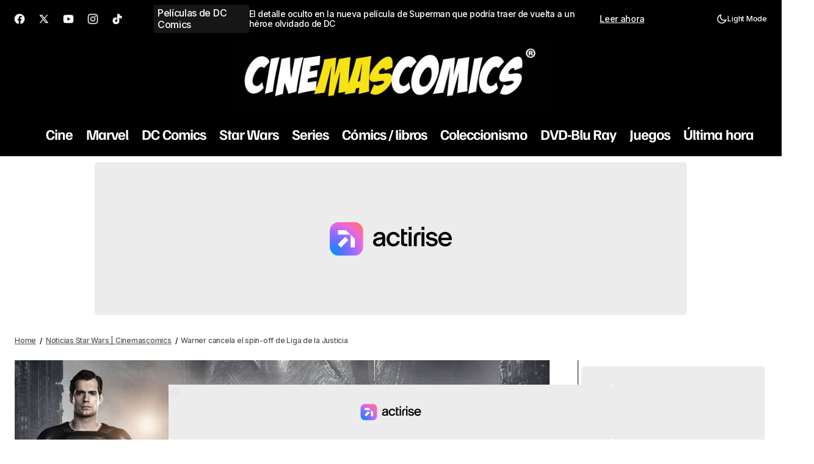

--- FILE ---
content_type: text/html; charset=UTF-8
request_url: https://www.cinemascomics.com/warner-cancela-spin-off-liga-de-la-justicia/
body_size: 27798
content:
<!DOCTYPE html>
<!--?xml encoding="UTF-8"--><html lang="es" prefix="og: https://ogp.me/ns#">
<head>


	<meta charset="UTF-8" />
	<meta name="viewport" content="width=device-width, initial-scale=1" />
	<link rel="profile" href="https://gmpg.org/xfn/11" />
    
    
    		
   
	  <script>
  window.dataLayer = window.dataLayer || [];
  function gtag(){ dataLayer.push(arguments); }
  gtag('consent', 'default', {
    'ad_storage': 'denied',
    'analytics_storage': 'denied',
    'ad_user_data': 'denied',
    'ad_personalization': 'denied',
    'functionality_storage': 'granted',
    'security_storage': 'granted'
  });
  </script>
  
<!-- Optimización en motores de búsqueda por Rank Math PRO -  https://rankmath.com/ -->
<title>Warner cancela el spin-off de Liga de la Justicia - Cinemascomics</title>
<meta name="description" content="¿Qué película ha cancelado ahora Warner Bros. Discovery? Parece que todo lo que tenga que ver con Liga de la Justicia ha sido fulminado."/>
<meta name="robots" content="follow, index, max-snippet:-1, max-video-preview:-1, max-image-preview:large"/>
<link rel="canonical" href="https://www.cinemascomics.com/warner-cancela-spin-off-liga-de-la-justicia/" />
<meta property="og:locale" content="es_ES" />
<meta property="og:type" content="article" />
<meta property="og:title" content="Warner cancela el spin-off de Liga de la Justicia - Cinemascomics" />
<meta property="og:description" content="¿Qué película ha cancelado ahora Warner Bros. Discovery? #JusticeLeague #DCU" />
<meta property="og:url" content="https://www.cinemascomics.com/warner-cancela-spin-off-liga-de-la-justicia/" />
<meta property="og:site_name" content="Cinemascomics.com: Noticias de Cine, Series, Cómics y Videojuegos" />
<meta property="article:publisher" content="https://www.facebook.com/cinemascomics" />
<meta property="article:tag" content="DC Comics" />
<meta property="article:tag" content="Discovery" />
<meta property="article:tag" content="Especial" />
<meta property="article:tag" content="HBO" />
<meta property="article:tag" content="Hbo max" />
<meta property="article:tag" content="hollywood" />
<meta property="article:tag" content="justice league" />
<meta property="article:tag" content="la cosa" />
<meta property="article:tag" content="La Cosa del Pantano" />
<meta property="article:tag" content="liga de la justicia" />
<meta property="article:tag" content="película" />
<meta property="article:tag" content="Peter Safran" />
<meta property="article:tag" content="serie" />
<meta property="article:tag" content="Spin-Off" />
<meta property="article:tag" content="Streaming" />
<meta property="article:tag" content="superhéroes" />
<meta property="article:tag" content="Warner" />
<meta property="article:tag" content="Warner Bros" />
<meta property="article:tag" content="Warner Bros. Discovery" />
<meta property="article:section" content="Noticias Star Wars | Cinemascomics" />
<meta property="fb:admins" content="1117401749" />
<meta property="og:image" content="https://www.cinemascomics.com/wp-content/uploads/2023/02/futuro-liga-de-la-justicia-warner.jpg" />
<meta property="og:image:secure_url" content="https://www.cinemascomics.com/wp-content/uploads/2023/02/futuro-liga-de-la-justicia-warner.jpg" />
<meta property="og:image:width" content="1200" />
<meta property="og:image:height" content="675" />
<meta property="og:image:alt" content="El futuro de Liga de la Justicia en Warner" />
<meta property="og:image:type" content="image/jpeg" />
<meta property="article:published_time" content="2023-02-17T08:46:13+01:00" />
<meta name="twitter:card" content="summary_large_image" />
<meta name="twitter:title" content="Warner cancela el spin-off de Liga de la Justicia - Cinemascomics" />
<meta name="twitter:description" content="¿Qué película ha cancelado ahora Warner? Parece que todo lo que tenga que ver con #JusticeLeague ha sido fulminado." />
<meta name="twitter:site" content="@Cinemascomics" />
<meta name="twitter:creator" content="@Cinemascomics" />
<meta name="twitter:image" content="https://www.cinemascomics.com/wp-content/uploads/2023/02/futuro-liga-de-la-justicia-warner.jpg" />
<meta name="twitter:label1" content="Escrito por" />
<meta name="twitter:data1" content="David Lorao" />
<meta name="twitter:label2" content="Tiempo de lectura" />
<meta name="twitter:data2" content="1 minuto" />
<script type="application/ld+json" class="rank-math-schema-pro">{"@context":"https://schema.org","@graph":[{"@type":"Organization","@id":"https://www.cinemascomics.com/#organization","name":"Cinemascomics","sameAs":["https://www.facebook.com/cinemascomics","https://twitter.com/Cinemascomics","https://instagram.com/Cinemascomics","https://www.pinterest.com/Cinemascomics","https://www.linkedin.com/company/cinemascomics/","https://www.youtube.com/Cinemascomics","https://es.wikipedia.org/wiki/Cinemascomics"],"logo":{"@type":"ImageObject","@id":"https://www.cinemascomics.com/#logo","url":"https://www.cinemascomics.com/wp-content/uploads/2024/08/logo-cuadrado-nuevo.jpg","contentUrl":"https://www.cinemascomics.com/wp-content/uploads/2024/08/logo-cuadrado-nuevo.jpg","caption":"Cinemascomics.com: Noticias de Cine, Series, C\u00f3mics y Videojuegos","inLanguage":"es","width":"112","height":"112"}},{"@type":"WebSite","@id":"https://www.cinemascomics.com/#website","url":"https://www.cinemascomics.com","name":"Cinemascomics.com: Noticias de Cine, Series, C\u00f3mics y Videojuegos","alternateName":"Cinemascomics","publisher":{"@id":"https://www.cinemascomics.com/#organization"},"inLanguage":"es"},{"@type":"ImageObject","@id":"https://www.cinemascomics.com/wp-content/uploads/2023/02/futuro-liga-de-la-justicia-warner.jpg","url":"https://www.cinemascomics.com/wp-content/uploads/2023/02/futuro-liga-de-la-justicia-warner.jpg","width":"1200","height":"675","caption":"El futuro de Liga de la Justicia en Warner","inLanguage":"es"},{"@type":"BreadcrumbList","@id":"https://www.cinemascomics.com/warner-cancela-spin-off-liga-de-la-justicia/#breadcrumb","itemListElement":[{"@type":"ListItem","position":"1","item":{"@id":"https://www.cinemascomics.com","name":"Home"}},{"@type":"ListItem","position":"2","item":{"@id":"https://www.cinemascomics.com/star-wars/","name":"Noticias Star Wars | Cinemascomics"}},{"@type":"ListItem","position":"3","item":{"@id":"https://www.cinemascomics.com/warner-cancela-spin-off-liga-de-la-justicia/","name":"Warner cancela el spin-off de Liga de la Justicia"}}]},{"@type":"WebPage","@id":"https://www.cinemascomics.com/warner-cancela-spin-off-liga-de-la-justicia/#webpage","url":"https://www.cinemascomics.com/warner-cancela-spin-off-liga-de-la-justicia/","name":"Warner cancela el spin-off de Liga de la Justicia - Cinemascomics","datePublished":"2023-02-17T08:46:13+01:00","dateModified":"2023-02-17T08:46:13+01:00","isPartOf":{"@id":"https://www.cinemascomics.com/#website"},"primaryImageOfPage":{"@id":"https://www.cinemascomics.com/wp-content/uploads/2023/02/futuro-liga-de-la-justicia-warner.jpg"},"inLanguage":"es","breadcrumb":{"@id":"https://www.cinemascomics.com/warner-cancela-spin-off-liga-de-la-justicia/#breadcrumb"}},{"@type":"Person","@id":"https://www.cinemascomics.com/autor/david-lorao/","name":"David Lorao","description":"Aragon\u00e9s nacido en Mollet del Vall\u00e8s. Periodista y escritor, amante de la literatura, la m\u00fasica, los c\u00f3mics y los superh\u00e9roes.","url":"https://www.cinemascomics.com/autor/david-lorao/","image":{"@type":"ImageObject","@id":"https://secure.gravatar.com/avatar/c99da52c5e5e76376cf1fa8b0f58aad3a3d429a36cdcba4e13578f29fcf3211e?s=96&amp;d=mm&amp;r=g","url":"https://secure.gravatar.com/avatar/c99da52c5e5e76376cf1fa8b0f58aad3a3d429a36cdcba4e13578f29fcf3211e?s=96&amp;d=mm&amp;r=g","caption":"David Lorao","inLanguage":"es"},"worksFor":{"@id":"https://www.cinemascomics.com/#organization"}},{"@type":"NewsArticle","headline":"Warner cancela el spin-off de Liga de la Justicia - Cinemascomics","keywords":"Warner,Liga de la Justicia","datePublished":"2023-02-17T08:46:13+01:00","dateModified":"2023-02-17T08:46:13+01:00","articleSection":"Noticias Star Wars | Cinemascomics, Pel\u00edculas de DC Comics","author":{"@id":"https://www.cinemascomics.com/autor/david-lorao/","name":"David Lorao"},"publisher":{"@id":"https://www.cinemascomics.com/#organization"},"description":"\u00bfQu\u00e9 pel\u00edcula ha cancelado ahora Warner Bros. Discovery? Parece que todo lo que tenga que ver con Liga de la Justicia ha sido fulminado.","name":"Warner cancela el spin-off de Liga de la Justicia - Cinemascomics","@id":"https://www.cinemascomics.com/warner-cancela-spin-off-liga-de-la-justicia/#richSnippet","isPartOf":{"@id":"https://www.cinemascomics.com/warner-cancela-spin-off-liga-de-la-justicia/#webpage"},"image":{"@id":"https://www.cinemascomics.com/wp-content/uploads/2023/02/futuro-liga-de-la-justicia-warner.jpg"},"inLanguage":"es","mainEntityOfPage":{"@id":"https://www.cinemascomics.com/warner-cancela-spin-off-liga-de-la-justicia/#webpage"}}]}</script>
<!-- /Plugin Rank Math WordPress SEO -->

<link rel='dns-prefetch' href='//static.fastcmp.com' />
<link rel='dns-prefetch' href='//www.flashb.id' />
<link rel='dns-prefetch' href='//pagead2.googlesyndication.com' />
<link rel='dns-prefetch' href='//www.googletagmanager.com' />
<link rel='dns-prefetch' href='//fonts.googleapis.com' />

<link rel="alternate" type="application/rss+xml" title="Cinemascomics.com | Cine, cómics y series &raquo; Feed" href="https://www.cinemascomics.com/feed/" />
<link rel="alternate" type="application/rss+xml" title="Cinemascomics.com | Cine, cómics y series &raquo; Feed de los comentarios" href="https://www.cinemascomics.com/comments/feed/" />
<link rel="alternate" title="oEmbed (JSON)" type="application/json+oembed" href="https://www.cinemascomics.com/wp-json/oembed/1.0/embed?url=https%3A%2F%2Fwww.cinemascomics.com%2Fwarner-cancela-spin-off-liga-de-la-justicia%2F" />
<link rel="alternate" title="oEmbed (XML)" type="text/xml+oembed" href="https://www.cinemascomics.com/wp-json/oembed/1.0/embed?url=https%3A%2F%2Fwww.cinemascomics.com%2Fwarner-cancela-spin-off-liga-de-la-justicia%2F&#038;format=xml" />
<link rel="preload" as="image" href="https://www.cinemascomics.com/wp-content/uploads/2023/02/futuro-liga-de-la-justicia-warner.jpg" fetchpriority="high">
    <!-- Preconnect orígenes externos importantes (ads / CMP / vídeo) -->
    <link rel="preconnect" href="https://cdn.viously.com" crossorigin>
    <link rel="preconnect" href="https://tn.flashb.id" crossorigin>
    <link rel="preconnect" href="https://srv.flashb.id" crossorigin>
    <link rel="preconnect" href="https://t.fastcmp.com" crossorigin>
    <style id='wp-img-auto-sizes-contain-inline-css' type='text/css'>
img:is([sizes=auto i],[sizes^="auto," i]){contain-intrinsic-size:3000px 1500px}
/*# sourceURL=wp-img-auto-sizes-contain-inline-css */
</style>
<style id='fast-cmp-custom-styles-inline-css' type='text/css'>
#fast-cmp-container button.fast-cmp-button-primary{background-color:transparent!important;color:#6f6f6f!important;border: 1px solid #6f6f6f!important;}#fast-cmp-container #fast-cmp-home button.fast-cmp-button-secondary{box-shadow: inset 0 0 0 1px #6f6f6f!important;}#fast-cmp-container #fast-cmp-home button.fast-cmp-navigation-button{box-shadow: inset 0 0 0 1px #6f6f6f!important;}#fast-cmp-container #fast-cmp-home button.fast-cmp-button-secondary{color:#6f6f6f!important;}#fast-cmp-container #fast-cmp-home button.fast-cmp-button-secondary:hover{box-shadow: inset 0 0 0 1px #6f6f6f!important;color:#6f6f6f!important;}#fast-cmp-container #fast-cmp-home button.fast-cmp-navigation-button, #fast-cmp-container .fast-cmp-layout-header .fast-cmp-navigation-button{background-color:transparent!important;color:#6f6f6f!important;}#fast-cmp-container #fast-cmp-home button.fast-cmp-navigation-button:hover, #fast-cmp-container .fast-cmp-layout-header .fast-cmp-navigation-button:hover{box-shadow: inset 0 0 0 1px #6f6f6f!important;color:#6f6f6f!important;}#fast-cmp-container #fast-cmp-consents .fast-cmp-layout-nav button.fast-cmp-navigation-button {color: #6f6f6f!important;box-shadow: inset 0 0 0 1px #6f6f6f!important;}#fast-cmp-form .fast-cmp-spinner {border-left-color: #0065d9!important;}#fast-cmp-container button.fast-cmp-button-primary:focus {border-color: #6f6f6f!important;box-shadow: inset 0 0 0 2px #6f6f6f, inset 0 0 0 4px #fff!important;outline: solid transparent !important;}
/*# sourceURL=fast-cmp-custom-styles-inline-css */
</style>
<style id='actirise-presized-inline-css' type='text/css'>
div[data-actirise-slot="top-page"]{ display: none;  margin: ;}@media screen and (min-width: 770px){div[data-actirise-slot="top-page"].device-desktop{display: flex !important;width: 100%;min-height: 250px; }} @media screen and (max-width: 480px){div[data-actirise-slot="top-page"].device-mobile{display: flex !important;width: 100%;min-height: 280px; }} @media screen and (min-width: 481px) and (max-width: 769px){div[data-actirise-slot="top-page"].device-tablet{display: flex !important;width: 100%;min-height: 280px; }}div[data-actirise-slot="aside-desktop"]{ display: none;  margin: ;}@media screen and (min-width: 770px){div[data-actirise-slot="aside-desktop"].device-desktop{display: flex !important;width: 100%;min-height: 620px; }}div[data-actirise-slot="top-content"]{ display: none;  margin: ;}@media screen and (max-width: 480px){div[data-actirise-slot="top-content"].device-mobile{display: flex !important;width: 100%;min-height: 380px; }} @media screen and (min-width: 481px) and (max-width: 769px){div[data-actirise-slot="top-content"].device-tablet{display: flex !important;width: 100%;min-height: 380px; }}
/*# sourceURL=actirise-presized-inline-css */
</style>
<style id='wp-emoji-styles-inline-css' type='text/css'>

	img.wp-smiley, img.emoji {
		display: inline !important;
		border: none !important;
		box-shadow: none !important;
		height: 1em !important;
		width: 1em !important;
		margin: 0 0.07em !important;
		vertical-align: -0.1em !important;
		background: none !important;
		padding: 0 !important;
	}
/*# sourceURL=wp-emoji-styles-inline-css */
</style>
<link rel='stylesheet' id='wp-block-library-css' href='https://www.cinemascomics.com/wp-includes/css/dist/block-library/style.min.css?ver=6.9' type='text/css' media='all' />
<style id='wp-block-library-inline-css' type='text/css'>

    @font-face {
        font-family: 'Roboto';
        font-display: swap;
    }
    @font-face {
        font-family: 'Roboto Slab';
        font-display: swap;
    }
/*# sourceURL=wp-block-library-inline-css */
</style>
<style id='wp-block-library-theme-inline-css' type='text/css'>
.wp-block-audio :where(figcaption){color:#555;font-size:13px;text-align:center}.is-dark-theme .wp-block-audio :where(figcaption){color:#ffffffa6}.wp-block-audio{margin:0 0 1em}.wp-block-code{border:1px solid #ccc;border-radius:4px;font-family:Menlo,Consolas,monaco,monospace;padding:.8em 1em}.wp-block-embed :where(figcaption){color:#555;font-size:13px;text-align:center}.is-dark-theme .wp-block-embed :where(figcaption){color:#ffffffa6}.wp-block-embed{margin:0 0 1em}.blocks-gallery-caption{color:#555;font-size:13px;text-align:center}.is-dark-theme .blocks-gallery-caption{color:#ffffffa6}:root :where(.wp-block-image figcaption){color:#555;font-size:13px;text-align:center}.is-dark-theme :root :where(.wp-block-image figcaption){color:#ffffffa6}.wp-block-image{margin:0 0 1em}.wp-block-pullquote{border-bottom:4px solid;border-top:4px solid;color:currentColor;margin-bottom:1.75em}.wp-block-pullquote :where(cite),.wp-block-pullquote :where(footer),.wp-block-pullquote__citation{color:currentColor;font-size:.8125em;font-style:normal;text-transform:uppercase}.wp-block-quote{border-left:.25em solid;margin:0 0 1.75em;padding-left:1em}.wp-block-quote cite,.wp-block-quote footer{color:currentColor;font-size:.8125em;font-style:normal;position:relative}.wp-block-quote:where(.has-text-align-right){border-left:none;border-right:.25em solid;padding-left:0;padding-right:1em}.wp-block-quote:where(.has-text-align-center){border:none;padding-left:0}.wp-block-quote.is-large,.wp-block-quote.is-style-large,.wp-block-quote:where(.is-style-plain){border:none}.wp-block-search .wp-block-search__label{font-weight:700}.wp-block-search__button{border:1px solid #ccc;padding:.375em .625em}:where(.wp-block-group.has-background){padding:1.25em 2.375em}.wp-block-separator.has-css-opacity{opacity:.4}.wp-block-separator{border:none;border-bottom:2px solid;margin-left:auto;margin-right:auto}.wp-block-separator.has-alpha-channel-opacity{opacity:1}.wp-block-separator:not(.is-style-wide):not(.is-style-dots){width:100px}.wp-block-separator.has-background:not(.is-style-dots){border-bottom:none;height:1px}.wp-block-separator.has-background:not(.is-style-wide):not(.is-style-dots){height:2px}.wp-block-table{margin:0 0 1em}.wp-block-table td,.wp-block-table th{word-break:normal}.wp-block-table :where(figcaption){color:#555;font-size:13px;text-align:center}.is-dark-theme .wp-block-table :where(figcaption){color:#ffffffa6}.wp-block-video :where(figcaption){color:#555;font-size:13px;text-align:center}.is-dark-theme .wp-block-video :where(figcaption){color:#ffffffa6}.wp-block-video{margin:0 0 1em}:root :where(.wp-block-template-part.has-background){margin-bottom:0;margin-top:0;padding:1.25em 2.375em}
/*# sourceURL=/wp-includes/css/dist/block-library/theme.min.css */
</style>
<style id='classic-theme-styles-inline-css' type='text/css'>
/*! This file is auto-generated */
.wp-block-button__link{color:#fff;background-color:#32373c;border-radius:9999px;box-shadow:none;text-decoration:none;padding:calc(.667em + 2px) calc(1.333em + 2px);font-size:1.125em}.wp-block-file__button{background:#32373c;color:#fff;text-decoration:none}
/*# sourceURL=/wp-includes/css/classic-themes.min.css */
</style>
<style id='global-styles-inline-css' type='text/css'>
:root{--wp--preset--aspect-ratio--square: 1;--wp--preset--aspect-ratio--4-3: 4/3;--wp--preset--aspect-ratio--3-4: 3/4;--wp--preset--aspect-ratio--3-2: 3/2;--wp--preset--aspect-ratio--2-3: 2/3;--wp--preset--aspect-ratio--16-9: 16/9;--wp--preset--aspect-ratio--9-16: 9/16;--wp--preset--color--black: #000000;--wp--preset--color--cyan-bluish-gray: #abb8c3;--wp--preset--color--white: #FFFFFF;--wp--preset--color--pale-pink: #f78da7;--wp--preset--color--vivid-red: #cf2e2e;--wp--preset--color--luminous-vivid-orange: #ff6900;--wp--preset--color--luminous-vivid-amber: #fcb900;--wp--preset--color--light-green-cyan: #7bdcb5;--wp--preset--color--vivid-green-cyan: #00d084;--wp--preset--color--pale-cyan-blue: #8ed1fc;--wp--preset--color--vivid-cyan-blue: #0693e3;--wp--preset--color--vivid-purple: #9b51e0;--wp--preset--color--blue: #59BACC;--wp--preset--color--green: #58AD69;--wp--preset--color--orange: #FFBC49;--wp--preset--color--red: #e32c26;--wp--preset--color--gray-50: #f8f9fa;--wp--preset--color--gray-100: #f8f9fb;--wp--preset--color--gray-200: #E0E0E0;--wp--preset--color--primary: #000000;--wp--preset--color--secondary: #525252;--wp--preset--color--layout: #ffffff;--wp--preset--color--border: #000000;--wp--preset--gradient--vivid-cyan-blue-to-vivid-purple: linear-gradient(135deg,rgb(6,147,227) 0%,rgb(155,81,224) 100%);--wp--preset--gradient--light-green-cyan-to-vivid-green-cyan: linear-gradient(135deg,rgb(122,220,180) 0%,rgb(0,208,130) 100%);--wp--preset--gradient--luminous-vivid-amber-to-luminous-vivid-orange: linear-gradient(135deg,rgb(252,185,0) 0%,rgb(255,105,0) 100%);--wp--preset--gradient--luminous-vivid-orange-to-vivid-red: linear-gradient(135deg,rgb(255,105,0) 0%,rgb(207,46,46) 100%);--wp--preset--gradient--very-light-gray-to-cyan-bluish-gray: linear-gradient(135deg,rgb(238,238,238) 0%,rgb(169,184,195) 100%);--wp--preset--gradient--cool-to-warm-spectrum: linear-gradient(135deg,rgb(74,234,220) 0%,rgb(151,120,209) 20%,rgb(207,42,186) 40%,rgb(238,44,130) 60%,rgb(251,105,98) 80%,rgb(254,248,76) 100%);--wp--preset--gradient--blush-light-purple: linear-gradient(135deg,rgb(255,206,236) 0%,rgb(152,150,240) 100%);--wp--preset--gradient--blush-bordeaux: linear-gradient(135deg,rgb(254,205,165) 0%,rgb(254,45,45) 50%,rgb(107,0,62) 100%);--wp--preset--gradient--luminous-dusk: linear-gradient(135deg,rgb(255,203,112) 0%,rgb(199,81,192) 50%,rgb(65,88,208) 100%);--wp--preset--gradient--pale-ocean: linear-gradient(135deg,rgb(255,245,203) 0%,rgb(182,227,212) 50%,rgb(51,167,181) 100%);--wp--preset--gradient--electric-grass: linear-gradient(135deg,rgb(202,248,128) 0%,rgb(113,206,126) 100%);--wp--preset--gradient--midnight: linear-gradient(135deg,rgb(2,3,129) 0%,rgb(40,116,252) 100%);--wp--preset--font-size--small: 13px;--wp--preset--font-size--medium: 20px;--wp--preset--font-size--large: 36px;--wp--preset--font-size--x-large: 42px;--wp--preset--spacing--20: 0.44rem;--wp--preset--spacing--30: 0.67rem;--wp--preset--spacing--40: 1rem;--wp--preset--spacing--50: 1.5rem;--wp--preset--spacing--60: 2.25rem;--wp--preset--spacing--70: 3.38rem;--wp--preset--spacing--80: 5.06rem;--wp--preset--shadow--natural: 6px 6px 9px rgba(0, 0, 0, 0.2);--wp--preset--shadow--deep: 12px 12px 50px rgba(0, 0, 0, 0.4);--wp--preset--shadow--sharp: 6px 6px 0px rgba(0, 0, 0, 0.2);--wp--preset--shadow--outlined: 6px 6px 0px -3px rgb(255, 255, 255), 6px 6px rgb(0, 0, 0);--wp--preset--shadow--crisp: 6px 6px 0px rgb(0, 0, 0);}:root :where(.is-layout-flow) > :first-child{margin-block-start: 0;}:root :where(.is-layout-flow) > :last-child{margin-block-end: 0;}:root :where(.is-layout-flow) > *{margin-block-start: 24px;margin-block-end: 0;}:root :where(.is-layout-constrained) > :first-child{margin-block-start: 0;}:root :where(.is-layout-constrained) > :last-child{margin-block-end: 0;}:root :where(.is-layout-constrained) > *{margin-block-start: 24px;margin-block-end: 0;}:root :where(.is-layout-flex){gap: 24px;}:root :where(.is-layout-grid){gap: 24px;}body .is-layout-flex{display: flex;}.is-layout-flex{flex-wrap: wrap;align-items: center;}.is-layout-flex > :is(*, div){margin: 0;}body .is-layout-grid{display: grid;}.is-layout-grid > :is(*, div){margin: 0;}.has-black-color{color: var(--wp--preset--color--black) !important;}.has-cyan-bluish-gray-color{color: var(--wp--preset--color--cyan-bluish-gray) !important;}.has-white-color{color: var(--wp--preset--color--white) !important;}.has-pale-pink-color{color: var(--wp--preset--color--pale-pink) !important;}.has-vivid-red-color{color: var(--wp--preset--color--vivid-red) !important;}.has-luminous-vivid-orange-color{color: var(--wp--preset--color--luminous-vivid-orange) !important;}.has-luminous-vivid-amber-color{color: var(--wp--preset--color--luminous-vivid-amber) !important;}.has-light-green-cyan-color{color: var(--wp--preset--color--light-green-cyan) !important;}.has-vivid-green-cyan-color{color: var(--wp--preset--color--vivid-green-cyan) !important;}.has-pale-cyan-blue-color{color: var(--wp--preset--color--pale-cyan-blue) !important;}.has-vivid-cyan-blue-color{color: var(--wp--preset--color--vivid-cyan-blue) !important;}.has-vivid-purple-color{color: var(--wp--preset--color--vivid-purple) !important;}.has-blue-color{color: var(--wp--preset--color--blue) !important;}.has-green-color{color: var(--wp--preset--color--green) !important;}.has-orange-color{color: var(--wp--preset--color--orange) !important;}.has-red-color{color: var(--wp--preset--color--red) !important;}.has-gray-50-color{color: var(--wp--preset--color--gray-50) !important;}.has-gray-100-color{color: var(--wp--preset--color--gray-100) !important;}.has-gray-200-color{color: var(--wp--preset--color--gray-200) !important;}.has-primary-color{color: var(--wp--preset--color--primary) !important;}.has-secondary-color{color: var(--wp--preset--color--secondary) !important;}.has-layout-color{color: var(--wp--preset--color--layout) !important;}.has-border-color{color: var(--wp--preset--color--border) !important;}.has-black-background-color{background-color: var(--wp--preset--color--black) !important;}.has-cyan-bluish-gray-background-color{background-color: var(--wp--preset--color--cyan-bluish-gray) !important;}.has-white-background-color{background-color: var(--wp--preset--color--white) !important;}.has-pale-pink-background-color{background-color: var(--wp--preset--color--pale-pink) !important;}.has-vivid-red-background-color{background-color: var(--wp--preset--color--vivid-red) !important;}.has-luminous-vivid-orange-background-color{background-color: var(--wp--preset--color--luminous-vivid-orange) !important;}.has-luminous-vivid-amber-background-color{background-color: var(--wp--preset--color--luminous-vivid-amber) !important;}.has-light-green-cyan-background-color{background-color: var(--wp--preset--color--light-green-cyan) !important;}.has-vivid-green-cyan-background-color{background-color: var(--wp--preset--color--vivid-green-cyan) !important;}.has-pale-cyan-blue-background-color{background-color: var(--wp--preset--color--pale-cyan-blue) !important;}.has-vivid-cyan-blue-background-color{background-color: var(--wp--preset--color--vivid-cyan-blue) !important;}.has-vivid-purple-background-color{background-color: var(--wp--preset--color--vivid-purple) !important;}.has-blue-background-color{background-color: var(--wp--preset--color--blue) !important;}.has-green-background-color{background-color: var(--wp--preset--color--green) !important;}.has-orange-background-color{background-color: var(--wp--preset--color--orange) !important;}.has-red-background-color{background-color: var(--wp--preset--color--red) !important;}.has-gray-50-background-color{background-color: var(--wp--preset--color--gray-50) !important;}.has-gray-100-background-color{background-color: var(--wp--preset--color--gray-100) !important;}.has-gray-200-background-color{background-color: var(--wp--preset--color--gray-200) !important;}.has-primary-background-color{background-color: var(--wp--preset--color--primary) !important;}.has-secondary-background-color{background-color: var(--wp--preset--color--secondary) !important;}.has-layout-background-color{background-color: var(--wp--preset--color--layout) !important;}.has-border-background-color{background-color: var(--wp--preset--color--border) !important;}.has-black-border-color{border-color: var(--wp--preset--color--black) !important;}.has-cyan-bluish-gray-border-color{border-color: var(--wp--preset--color--cyan-bluish-gray) !important;}.has-white-border-color{border-color: var(--wp--preset--color--white) !important;}.has-pale-pink-border-color{border-color: var(--wp--preset--color--pale-pink) !important;}.has-vivid-red-border-color{border-color: var(--wp--preset--color--vivid-red) !important;}.has-luminous-vivid-orange-border-color{border-color: var(--wp--preset--color--luminous-vivid-orange) !important;}.has-luminous-vivid-amber-border-color{border-color: var(--wp--preset--color--luminous-vivid-amber) !important;}.has-light-green-cyan-border-color{border-color: var(--wp--preset--color--light-green-cyan) !important;}.has-vivid-green-cyan-border-color{border-color: var(--wp--preset--color--vivid-green-cyan) !important;}.has-pale-cyan-blue-border-color{border-color: var(--wp--preset--color--pale-cyan-blue) !important;}.has-vivid-cyan-blue-border-color{border-color: var(--wp--preset--color--vivid-cyan-blue) !important;}.has-vivid-purple-border-color{border-color: var(--wp--preset--color--vivid-purple) !important;}.has-blue-border-color{border-color: var(--wp--preset--color--blue) !important;}.has-green-border-color{border-color: var(--wp--preset--color--green) !important;}.has-orange-border-color{border-color: var(--wp--preset--color--orange) !important;}.has-red-border-color{border-color: var(--wp--preset--color--red) !important;}.has-gray-50-border-color{border-color: var(--wp--preset--color--gray-50) !important;}.has-gray-100-border-color{border-color: var(--wp--preset--color--gray-100) !important;}.has-gray-200-border-color{border-color: var(--wp--preset--color--gray-200) !important;}.has-primary-border-color{border-color: var(--wp--preset--color--primary) !important;}.has-secondary-border-color{border-color: var(--wp--preset--color--secondary) !important;}.has-layout-border-color{border-color: var(--wp--preset--color--layout) !important;}.has-border-border-color{border-color: var(--wp--preset--color--border) !important;}.has-vivid-cyan-blue-to-vivid-purple-gradient-background{background: var(--wp--preset--gradient--vivid-cyan-blue-to-vivid-purple) !important;}.has-light-green-cyan-to-vivid-green-cyan-gradient-background{background: var(--wp--preset--gradient--light-green-cyan-to-vivid-green-cyan) !important;}.has-luminous-vivid-amber-to-luminous-vivid-orange-gradient-background{background: var(--wp--preset--gradient--luminous-vivid-amber-to-luminous-vivid-orange) !important;}.has-luminous-vivid-orange-to-vivid-red-gradient-background{background: var(--wp--preset--gradient--luminous-vivid-orange-to-vivid-red) !important;}.has-very-light-gray-to-cyan-bluish-gray-gradient-background{background: var(--wp--preset--gradient--very-light-gray-to-cyan-bluish-gray) !important;}.has-cool-to-warm-spectrum-gradient-background{background: var(--wp--preset--gradient--cool-to-warm-spectrum) !important;}.has-blush-light-purple-gradient-background{background: var(--wp--preset--gradient--blush-light-purple) !important;}.has-blush-bordeaux-gradient-background{background: var(--wp--preset--gradient--blush-bordeaux) !important;}.has-luminous-dusk-gradient-background{background: var(--wp--preset--gradient--luminous-dusk) !important;}.has-pale-ocean-gradient-background{background: var(--wp--preset--gradient--pale-ocean) !important;}.has-electric-grass-gradient-background{background: var(--wp--preset--gradient--electric-grass) !important;}.has-midnight-gradient-background{background: var(--wp--preset--gradient--midnight) !important;}.has-small-font-size{font-size: var(--wp--preset--font-size--small) !important;}.has-medium-font-size{font-size: var(--wp--preset--font-size--medium) !important;}.has-large-font-size{font-size: var(--wp--preset--font-size--large) !important;}.has-x-large-font-size{font-size: var(--wp--preset--font-size--x-large) !important;}
:root :where(.wp-block-pullquote){font-size: 1.5em;line-height: 1.6;}
/*# sourceURL=global-styles-inline-css */
</style>
<link rel='stylesheet' id='taqyeem-style-css' href='https://www.cinemascomics.com/wp-content/plugins/taqyeem/style.css?ver=6.9' type='text/css' media='all' />
<link rel='stylesheet' id='ez-toc-css' href='https://www.cinemascomics.com/wp-content/plugins/easy-table-of-contents/assets/css/screen.min.css?ver=2.0.80' type='text/css' media='all' />
<style id='ez-toc-inline-css' type='text/css'>
div#ez-toc-container .ez-toc-title {font-size: 125%;}div#ez-toc-container .ez-toc-title {font-weight: 700;}div#ez-toc-container ul li , div#ez-toc-container ul li a {font-size: 100%;}div#ez-toc-container ul li , div#ez-toc-container ul li a {font-weight: 700;}div#ez-toc-container nav ul ul li {font-size: 90%;}.ez-toc-box-title {font-weight: bold; margin-bottom: 10px; text-align: center; text-transform: uppercase; letter-spacing: 1px; color: #666; padding-bottom: 5px;position:absolute;top:-4%;left:5%;background-color: inherit;transition: top 0.3s ease;}.ez-toc-box-title.toc-closed {top:-25%;}ul.ez-toc-list a.ez-toc-link { padding: 2px 0 4px 0; }
/*# sourceURL=ez-toc-inline-css */
</style>
<style id='cs-elementor-editor-inline-css' type='text/css'>
:root {  --cs-desktop-container: 1448px; --cs-laptop-container: 1200px; --cs-tablet-container: 992px; --cs-mobile-container: 576px; }
/*# sourceURL=cs-elementor-editor-inline-css */
</style>
<link rel='stylesheet' id='csco-styles-css' href='https://www.cinemascomics.com/wp-content/themes/maag/style.css?ver=1.0.7' type='text/css' media='all' />
<style id='csco-styles-inline-css' type='text/css'>

:root {
	/* Base Font */
	--cs-font-base-family: Inter;
	--cs-font-base-size: 1rem;
	--cs-font-base-weight: 400;
	--cs-font-base-style: normal;
	--cs-font-base-letter-spacing: normal;
	--cs-font-base-line-height: 1.5;

	/* Primary Font */
	--cs-font-primary-family: Inter;
	--cs-font-primary-size: 1rem;
	--cs-font-primary-weight: 500;
	--cs-font-primary-style: normal;
	--cs-font-primary-letter-spacing: -0.04em;
	--cs-font-primary-text-transform: none;
	--cs-font-primary-line-height: 1.4;

	/* Secondary Font */
	--cs-font-secondary-family: Inter;
	--cs-font-secondary-size: 0.75rem;
	--cs-font-secondary-weight: 500;
	--cs-font-secondary-style: normal;
	--cs-font-secondary-letter-spacing: -0.02em;
	--cs-font-secondary-text-transform: none;
	--cs-font-secondary-line-height: 1.2;

	/* Section Headings Font */
	--cs-font-section-headings-family: Familjen Grotesk;
	--cs-font-section-headings-size: 1.25rem;
	--cs-font-section-headings-weight: 600;
	--cs-font-section-headings-style: normal;
	--cs-font-section-headings-letter-spacing: -0.04em;
	--cs-font-section-headings-text-transform: none;
	--cs-font-section-headings-line-height: 1.1;

	/* Post Title Font Size */
	--cs-font-post-title-family: Familjen Grotesk;
	--cs-font-post-title-weight: 700;
	--cs-font-post-title-size: 2.875rem;
	--cs-font-post-title-letter-spacing: -0.04em;
	--cs-font-post-title-text-transform: none;
	--cs-font-post-title-line-height: 1.1;

	/* Post Subbtitle */
	--cs-font-post-subtitle-family: Inter;
	--cs-font-post-subtitle-weight: 500;
	--cs-font-post-subtitle-size: 1rem;
	--cs-font-post-subtitle-letter-spacing: -0.04em;
	--cs-font-post-subtitle-line-height: 1.4;

	/* Post Category Font */
	--cs-font-category-family: Inter;
	--cs-font-category-size: 1em;
	--cs-font-category-weight: 500;
	--cs-font-category-style: normal;
	--cs-font-category-letter-spacing: -0.02em;
	--cs-font-category-text-transform: none;
	--cs-font-category-line-height: 1.2;

	/* Post Meta Font */
	--cs-font-post-meta-family: Inter;
	--cs-font-post-meta-size: 1em;
	--cs-font-post-meta-weight: 500;
	--cs-font-post-meta-style: normal;
	--cs-font-post-meta-letter-spacing: -0.02em;
	--cs-font-post-meta-text-transform: none;
	--cs-font-post-meta-line-height: 1.2;

	/* Post Content */
	--cs-font-post-content-family: Inter;
	--cs-font-post-content-weight: 400;
	--cs-font-post-content-size: 1.25rem;
	--cs-font-post-content-letter-spacing: normal;
	--cs-font-post-content-line-height: 1.8;

	/* Input Font */
	--cs-font-input-family: Inter;
	--cs-font-input-size: 0.875rem;
	--cs-font-input-weight: 500;
	--cs-font-input-style: normal;
	--cs-font-input-line-height: 1.4;
	--cs-font-input-letter-spacing: -0.04em;
	--cs-font-input-text-transform: none;

	/* Entry Title Font Size */
	--cs-font-entry-title-family: Familjen Grotesk;
	--cs-font-entry-title-weight: 600;
	--cs-font-entry-title-style: normal;
	--cs-font-entry-title-letter-spacing: -0.04em;
	--cs-font-entry-title-line-height: 1.1;
	--cs-font-entry-title-text-transform: none;

	/* Entry Excerpt */
	--cs-font-entry-excerpt-family: Inter;
	--cs-font-entry-excerpt-weight: 500;
	--cs-font-entry-excerpt-size: 1rem;
	--cs-font-entry-excerpt-letter-spacing: -0.04em;
	--cs-font-entry-excerpt-line-height: 1.4;

	/* Logos --------------- */

	/* Main Logo */
	--cs-font-main-logo-family: Inter;
	--cs-font-main-logo-size: 1.375rem;
	--cs-font-main-logo-weight: 700;
	--cs-font-main-logo-style: normal;
	--cs-font-main-logo-letter-spacing: -0.02em;
	--cs-font-main-logo-text-transform: none;

	/* Mobile Logo */
	--cs-font-mobile-logo-family: Inter;
	--cs-font-mobile-logo-size: 1.375rem;
	--cs-font-mobile-logo-weight: 700;
	--cs-font-mobile-logo-style: normal;
	--cs-font-mobile-logo-letter-spacing: -0.02em;
	--cs-font-mobile-logo-text-transform: none;

	/* Footer Logo */
	--cs-font-footer-logo-family: Inter;
	--cs-font-footer-logo-size: 1.375rem;
	--cs-font-footer-logo-weight: 700;
	--cs-font-footer-logo-style: normal;
	--cs-font-footer-logo-letter-spacing: -0.02em;
	--cs-font-footer-logo-text-transform: none;

	/* Headings --------------- */

	/* Headings */
	--cs-font-headings-family: Familjen Grotesk;
	--cs-font-headings-weight: 600;
	--cs-font-headings-style: normal;
	--cs-font-headings-line-height: 1.1;
	--cs-font-headings-letter-spacing: -0.04em;
	--cs-font-headings-text-transform: none;

	/* Menu Font --------------- */

	/* Menu */
	/* Used for main top level menu elements. */
	--cs-font-menu-family: Familjen Grotesk;
	--cs-font-menu-size: 1.5rem;
	--cs-font-menu-weight: 700;
	--cs-font-menu-style: normal;
	--cs-font-menu-letter-spacing: -0.04em;
	--cs-font-menu-text-transform: none;
	--cs-font-menu-line-height: 1.1;

	/* Submenu Font */
	/* Used for submenu elements. */
	--cs-font-submenu-family: Inter;
	--cs-font-submenu-size: 1rem;
	--cs-font-submenu-weight: 500;
	--cs-font-submenu-style: normal;
	--cs-font-submenu-letter-spacing: -0.04em;
	--cs-font-submenu-text-transform: none;
	--cs-font-submenu-line-height: 1.4;

	/* Footer Menu */
	--cs-font-footer-menu-family: Familjen Grotesk;
	--cs-font-footer-menu-size: 1.25rem;
	--cs-font-footer-menu-weight: 600;
	--cs-font-footer-menu-style: normal;
	--cs-font-footer-menu-letter-spacing: -0.04em;
	--cs-font-footer-menu-text-transform: none;
	--cs-font-footer-menu-line-height: 1.1;

	/* Footer Submenu Font */
	--cs-font-footer-submenu-family: Inter;
	--cs-font-footer-submenu-size: 1rem;
	--cs-font-footer-submenu-weight: 500;
	--cs-font-footer-submenu-style: normal;
	--cs-font-footer-submenu-letter-spacing: -0.04em;
	--cs-font-footer-submenu-text-transform: none;
	--cs-font-footer-submenu-line-height: 1.2;

	/* Bottombar Menu Font */
	--cs-font-bottombar-menu-family: Inter;
	--cs-font-bottombar-menu-size: 1rem;
	--cs-font-bottombar-menu-weight: 500;
	--cs-font-bottombar-menu-style: normal;
	--cs-font-bottombar-menu-letter-spacing: -0.04em;
	--cs-font-bottombar-menu-text-transform: none;
	--cs-font-bottombar-menu-line-height: 1.2;
}

/*# sourceURL=csco-styles-inline-css */
</style>
<link rel='stylesheet' id='7a99f7bfbb82b605adbf48fa47d45d41-css' href='https://fonts.googleapis.com/css?family=Inter%3A400%2C400i%2C700%2C700i%2C500&#038;subset=latin%2Clatin-ext%2Ccyrillic%2Ccyrillic-ext%2Cvietnamese&#038;display=swap&#038;ver=1.0.7' type='text/css' media='all' />
<style type="text/css">@font-face {font-family:Familjen Grotesk;font-style:normal;font-weight:600;src:url(/cf-fonts/s/familjen-grotesk/5.0.11/latin-ext/600/normal.woff2);unicode-range:U+0100-02AF,U+0304,U+0308,U+0329,U+1E00-1E9F,U+1EF2-1EFF,U+2020,U+20A0-20AB,U+20AD-20CF,U+2113,U+2C60-2C7F,U+A720-A7FF;font-display:swap;}@font-face {font-family:Familjen Grotesk;font-style:normal;font-weight:600;src:url(/cf-fonts/s/familjen-grotesk/5.0.11/vietnamese/600/normal.woff2);unicode-range:U+0102-0103,U+0110-0111,U+0128-0129,U+0168-0169,U+01A0-01A1,U+01AF-01B0,U+0300-0301,U+0303-0304,U+0308-0309,U+0323,U+0329,U+1EA0-1EF9,U+20AB;font-display:swap;}@font-face {font-family:Familjen Grotesk;font-style:normal;font-weight:600;src:url(/cf-fonts/s/familjen-grotesk/5.0.11/latin/600/normal.woff2);unicode-range:U+0000-00FF,U+0131,U+0152-0153,U+02BB-02BC,U+02C6,U+02DA,U+02DC,U+0304,U+0308,U+0329,U+2000-206F,U+2074,U+20AC,U+2122,U+2191,U+2193,U+2212,U+2215,U+FEFF,U+FFFD;font-display:swap;}@font-face {font-family:Familjen Grotesk;font-style:normal;font-weight:400;src:url(/cf-fonts/s/familjen-grotesk/5.0.11/latin/400/normal.woff2);unicode-range:U+0000-00FF,U+0131,U+0152-0153,U+02BB-02BC,U+02C6,U+02DA,U+02DC,U+0304,U+0308,U+0329,U+2000-206F,U+2074,U+20AC,U+2122,U+2191,U+2193,U+2212,U+2215,U+FEFF,U+FFFD;font-display:swap;}@font-face {font-family:Familjen Grotesk;font-style:normal;font-weight:400;src:url(/cf-fonts/s/familjen-grotesk/5.0.11/latin-ext/400/normal.woff2);unicode-range:U+0100-02AF,U+0304,U+0308,U+0329,U+1E00-1E9F,U+1EF2-1EFF,U+2020,U+20A0-20AB,U+20AD-20CF,U+2113,U+2C60-2C7F,U+A720-A7FF;font-display:swap;}@font-face {font-family:Familjen Grotesk;font-style:normal;font-weight:400;src:url(/cf-fonts/s/familjen-grotesk/5.0.11/vietnamese/400/normal.woff2);unicode-range:U+0102-0103,U+0110-0111,U+0128-0129,U+0168-0169,U+01A0-01A1,U+01AF-01B0,U+0300-0301,U+0303-0304,U+0308-0309,U+0323,U+0329,U+1EA0-1EF9,U+20AB;font-display:swap;}@font-face {font-family:Familjen Grotesk;font-style:italic;font-weight:400;src:url(/cf-fonts/s/familjen-grotesk/5.0.11/latin-ext/400/italic.woff2);unicode-range:U+0100-02AF,U+0304,U+0308,U+0329,U+1E00-1E9F,U+1EF2-1EFF,U+2020,U+20A0-20AB,U+20AD-20CF,U+2113,U+2C60-2C7F,U+A720-A7FF;font-display:swap;}@font-face {font-family:Familjen Grotesk;font-style:italic;font-weight:400;src:url(/cf-fonts/s/familjen-grotesk/5.0.11/vietnamese/400/italic.woff2);unicode-range:U+0102-0103,U+0110-0111,U+0128-0129,U+0168-0169,U+01A0-01A1,U+01AF-01B0,U+0300-0301,U+0303-0304,U+0308-0309,U+0323,U+0329,U+1EA0-1EF9,U+20AB;font-display:swap;}@font-face {font-family:Familjen Grotesk;font-style:italic;font-weight:400;src:url(/cf-fonts/s/familjen-grotesk/5.0.11/latin/400/italic.woff2);unicode-range:U+0000-00FF,U+0131,U+0152-0153,U+02BB-02BC,U+02C6,U+02DA,U+02DC,U+0304,U+0308,U+0329,U+2000-206F,U+2074,U+20AC,U+2122,U+2191,U+2193,U+2212,U+2215,U+FEFF,U+FFFD;font-display:swap;}@font-face {font-family:Familjen Grotesk;font-style:normal;font-weight:700;src:url(/cf-fonts/s/familjen-grotesk/5.0.11/latin/700/normal.woff2);unicode-range:U+0000-00FF,U+0131,U+0152-0153,U+02BB-02BC,U+02C6,U+02DA,U+02DC,U+0304,U+0308,U+0329,U+2000-206F,U+2074,U+20AC,U+2122,U+2191,U+2193,U+2212,U+2215,U+FEFF,U+FFFD;font-display:swap;}@font-face {font-family:Familjen Grotesk;font-style:normal;font-weight:700;src:url(/cf-fonts/s/familjen-grotesk/5.0.11/latin-ext/700/normal.woff2);unicode-range:U+0100-02AF,U+0304,U+0308,U+0329,U+1E00-1E9F,U+1EF2-1EFF,U+2020,U+20A0-20AB,U+20AD-20CF,U+2113,U+2C60-2C7F,U+A720-A7FF;font-display:swap;}@font-face {font-family:Familjen Grotesk;font-style:normal;font-weight:700;src:url(/cf-fonts/s/familjen-grotesk/5.0.11/vietnamese/700/normal.woff2);unicode-range:U+0102-0103,U+0110-0111,U+0128-0129,U+0168-0169,U+01A0-01A1,U+01AF-01B0,U+0300-0301,U+0303-0304,U+0308-0309,U+0323,U+0329,U+1EA0-1EF9,U+20AB;font-display:swap;}@font-face {font-family:Familjen Grotesk;font-style:italic;font-weight:700;src:url(/cf-fonts/s/familjen-grotesk/5.0.11/latin-ext/700/italic.woff2);unicode-range:U+0100-02AF,U+0304,U+0308,U+0329,U+1E00-1E9F,U+1EF2-1EFF,U+2020,U+20A0-20AB,U+20AD-20CF,U+2113,U+2C60-2C7F,U+A720-A7FF;font-display:swap;}@font-face {font-family:Familjen Grotesk;font-style:italic;font-weight:700;src:url(/cf-fonts/s/familjen-grotesk/5.0.11/vietnamese/700/italic.woff2);unicode-range:U+0102-0103,U+0110-0111,U+0128-0129,U+0168-0169,U+01A0-01A1,U+01AF-01B0,U+0300-0301,U+0303-0304,U+0308-0309,U+0323,U+0329,U+1EA0-1EF9,U+20AB;font-display:swap;}@font-face {font-family:Familjen Grotesk;font-style:italic;font-weight:700;src:url(/cf-fonts/s/familjen-grotesk/5.0.11/latin/700/italic.woff2);unicode-range:U+0000-00FF,U+0131,U+0152-0153,U+02BB-02BC,U+02C6,U+02DA,U+02DC,U+0304,U+0308,U+0329,U+2000-206F,U+2074,U+20AC,U+2122,U+2191,U+2193,U+2212,U+2215,U+FEFF,U+FFFD;font-display:swap;}@font-face {font-family:Familjen Grotesk;font-style:normal;font-weight:500;src:url(/cf-fonts/s/familjen-grotesk/5.0.11/latin/500/normal.woff2);unicode-range:U+0000-00FF,U+0131,U+0152-0153,U+02BB-02BC,U+02C6,U+02DA,U+02DC,U+0304,U+0308,U+0329,U+2000-206F,U+2074,U+20AC,U+2122,U+2191,U+2193,U+2212,U+2215,U+FEFF,U+FFFD;font-display:swap;}@font-face {font-family:Familjen Grotesk;font-style:normal;font-weight:500;src:url(/cf-fonts/s/familjen-grotesk/5.0.11/latin-ext/500/normal.woff2);unicode-range:U+0100-02AF,U+0304,U+0308,U+0329,U+1E00-1E9F,U+1EF2-1EFF,U+2020,U+20A0-20AB,U+20AD-20CF,U+2113,U+2C60-2C7F,U+A720-A7FF;font-display:swap;}@font-face {font-family:Familjen Grotesk;font-style:normal;font-weight:500;src:url(/cf-fonts/s/familjen-grotesk/5.0.11/vietnamese/500/normal.woff2);unicode-range:U+0102-0103,U+0110-0111,U+0128-0129,U+0168-0169,U+01A0-01A1,U+01AF-01B0,U+0300-0301,U+0303-0304,U+0308-0309,U+0323,U+0329,U+1EA0-1EF9,U+20AB;font-display:swap;}@font-face {font-family:Familjen Grotesk;font-style:italic;font-weight:500;src:url(/cf-fonts/s/familjen-grotesk/5.0.11/latin-ext/500/italic.woff2);unicode-range:U+0100-02AF,U+0304,U+0308,U+0329,U+1E00-1E9F,U+1EF2-1EFF,U+2020,U+20A0-20AB,U+20AD-20CF,U+2113,U+2C60-2C7F,U+A720-A7FF;font-display:swap;}@font-face {font-family:Familjen Grotesk;font-style:italic;font-weight:500;src:url(/cf-fonts/s/familjen-grotesk/5.0.11/vietnamese/500/italic.woff2);unicode-range:U+0102-0103,U+0110-0111,U+0128-0129,U+0168-0169,U+01A0-01A1,U+01AF-01B0,U+0300-0301,U+0303-0304,U+0308-0309,U+0323,U+0329,U+1EA0-1EF9,U+20AB;font-display:swap;}@font-face {font-family:Familjen Grotesk;font-style:italic;font-weight:500;src:url(/cf-fonts/s/familjen-grotesk/5.0.11/latin/500/italic.woff2);unicode-range:U+0000-00FF,U+0131,U+0152-0153,U+02BB-02BC,U+02C6,U+02DA,U+02DC,U+0304,U+0308,U+0329,U+2000-206F,U+2074,U+20AC,U+2122,U+2191,U+2193,U+2212,U+2215,U+FEFF,U+FFFD;font-display:swap;}</style>
<style id='cs-customizer-output-styles-inline-css' type='text/css'>
:root{--cs-light-site-background:#ffffff;--cs-dark-site-background:#161616;--cs-light-header-background:#000000;--cs-dark-header-background:#161616;--cs-light-header-submenu-background:#000000;--cs-dark-header-submenu-background:#161616;--cs-light-header-topbar-background:#000000;--cs-dark-header-topbar-background:#232323;--cs-light-footer-background:#000000;--cs-dark-footer-background:#161616;--cs-light-offcanvas-background:#ffffff;--cs-dark-offcanvas-background:#161616;--cs-light-layout-background:#ffffff;--cs-dark-layout-background:#232323;--cs-light-primary-color:#000000;--cs-dark-primary-color:#FFFFFF;--cs-light-secondary-color:#525252;--cs-dark-secondary-color:#CDCDCD;--cs-light-accent-color:#dd3333;--cs-dark-accent-color:#ffffff;--cs-light-input-background:#ffffff;--cs-light-button-background:#f7d322;--cs-dark-button-background:#3e3e3e;--cs-light-button-color:#000000;--cs-dark-button-color:#FFFFFF;--cs-light-button-hover-background:#f7d322;--cs-dark-button-hover-background:#3e3e3e;--cs-light-button-hover-color:#FFFFFF;--cs-dark-button-hover-color:#FFFFFF;--cs-light-border-color:#000000;--cs-dark-border-color:#343434;--cs-light-overlay-background:#161616;--cs-dark-overlay-background:#161616;--cs-layout-elements-border-radius:4px;--cs-thumbnail-border-radius:4px;--cs-tag-border-radius:2px;--cs-input-border-radius:4px;--cs-button-border-radius:4px;--cs-heading-1-font-size:2.875rem;--cs-heading-2-font-size:2.25rem;--cs-heading-3-font-size:2rem;--cs-heading-4-font-size:1.5rem;--cs-heading-5-font-size:1.25rem;--cs-heading-6-font-size:1rem;--cs-header-initial-height:71px;--cs-header-height:70px;--cs-header-topbar-height:140px;--cs-header-border-width:1px;}:root, [data-scheme="light"]{--cs-light-overlay-background-rgb:22,22,22;}:root, [data-scheme="dark"]{--cs-dark-overlay-background-rgb:22,22,22;}.cs-header-bottombar{--cs-header-bottombar-alignment:flex-start;}.cs-posts-area__home.cs-posts-area__grid{--cs-posts-area-grid-columns:3;--cs-posts-area-grid-column-gap:24px;}.cs-posts-area__home{--cs-posts-area-grid-row-gap:48px;--cs-entry-title-font-size:1.25rem;}.cs-posts-area__archive.cs-posts-area__grid{--cs-posts-area-grid-columns:3;--cs-posts-area-grid-column-gap:24px;}.cs-posts-area__archive{--cs-posts-area-grid-row-gap:48px;--cs-entry-title-font-size:1.25rem;}.cs-posts-area__read-next{--cs-entry-title-font-size:1.25rem;}.cs-search__post-area{--cs-entry-title-font-size:1.25rem;}.cs-burger-menu__post-area{--cs-entry-title-font-size:1.25rem;}.woocommerce-loop-product__title{--cs-entry-title-font-size:1.25rem;}.wc-block-grid__product-title{--cs-entry-title-font-size:1.25rem;}.cs-banner-archive-inside{--cs-banner-label-alignment:left;}.cs-banner-archive-after{--cs-banner-label-alignment:left;}.cs-banner-post-after{--cs-banner-label-alignment:left;}@media (max-width: 1199.98px){.cs-posts-area__home.cs-posts-area__grid{--cs-posts-area-grid-columns:2;--cs-posts-area-grid-column-gap:24px;}.cs-posts-area__home{--cs-posts-area-grid-row-gap:48px;--cs-entry-title-font-size:1.25rem;}.cs-posts-area__archive.cs-posts-area__grid{--cs-posts-area-grid-columns:2;--cs-posts-area-grid-column-gap:24px;}.cs-posts-area__archive{--cs-posts-area-grid-row-gap:48px;--cs-entry-title-font-size:1.25rem;}.cs-posts-area__read-next{--cs-entry-title-font-size:1.25rem;}.cs-search__post-area{--cs-entry-title-font-size:1.25rem;}.cs-burger-menu__post-area{--cs-entry-title-font-size:1.25rem;}.woocommerce-loop-product__title{--cs-entry-title-font-size:1.25rem;}.wc-block-grid__product-title{--cs-entry-title-font-size:1.25rem;}}@media (max-width: 991.98px){.cs-posts-area__home.cs-posts-area__grid{--cs-posts-area-grid-columns:2;--cs-posts-area-grid-column-gap:24px;}.cs-posts-area__home{--cs-posts-area-grid-row-gap:32px;--cs-entry-title-font-size:1.25rem;}.cs-posts-area__archive.cs-posts-area__grid{--cs-posts-area-grid-columns:2;--cs-posts-area-grid-column-gap:24px;}.cs-posts-area__archive{--cs-posts-area-grid-row-gap:32px;--cs-entry-title-font-size:1.25rem;}.cs-posts-area__read-next{--cs-entry-title-font-size:1.25rem;}.cs-search__post-area{--cs-entry-title-font-size:1.25rem;}.cs-burger-menu__post-area{--cs-entry-title-font-size:1.25rem;}.woocommerce-loop-product__title{--cs-entry-title-font-size:1.25rem;}.wc-block-grid__product-title{--cs-entry-title-font-size:1.25rem;}}@media (max-width: 767.98px){.cs-posts-area__home.cs-posts-area__grid{--cs-posts-area-grid-columns:1;--cs-posts-area-grid-column-gap:24px;}.cs-posts-area__home{--cs-posts-area-grid-row-gap:32px;--cs-entry-title-font-size:1.125rem;}.cs-posts-area__archive.cs-posts-area__grid{--cs-posts-area-grid-columns:1;--cs-posts-area-grid-column-gap:24px;}.cs-posts-area__archive{--cs-posts-area-grid-row-gap:32px;--cs-entry-title-font-size:1.125rem;}.cs-posts-area__read-next{--cs-entry-title-font-size:1.125rem;}.cs-search__post-area{--cs-entry-title-font-size:1.125rem;}.cs-burger-menu__post-area{--cs-entry-title-font-size:1.125rem;}.woocommerce-loop-product__title{--cs-entry-title-font-size:1.125rem;}.wc-block-grid__product-title{--cs-entry-title-font-size:1.125rem;}}
/*# sourceURL=cs-customizer-output-styles-inline-css */
</style>
<script type="text/javascript" data-no-optimize="1" data-wpmeteor-nooptimize="true" data-cfasync="false" nowprocket="" charset="UTF-8">
/* <![CDATA[ */
window.FAST_CMP_OPTIONS = { 
					configType: 'actirise-wp',
					domainUid: '0d6b841a-034a-533e-9ab7-8ab77098c610',
					countryCode: 'ES',
					policyUrl: 'https://www.cinemascomics.com/politica-de-privacidad-y-confidencilidad-de-cinemascomics/',
					displaySynchronous: false,
					publisherName: 'Cinemascomics.com | Cine, cómics y series',
					bootstrap: { 
						excludedIABVendors: [], 
						excludedGoogleVendors: [],
					},
					jurisdiction: 'tcfeuv2',
					googleConsentMode: {enabled: true,},
					publisherLogo: function (c) { return c.createElement('img', { src: 'https://www.cinemascomics.com/wp-content/uploads/2024/04/cinemascomics-logo.png', height: '40' }) },
					
				};
(function(){var e={484:function(e){window.FAST_CMP_T0=Date.now();window.FAST_CMP_QUEUE={};window.FAST_CMP_QUEUE_ID=0;function t(){var e=Array.prototype.slice.call(arguments);if(!e.length)return Object.values(window.FAST_CMP_QUEUE);else if(e[0]==="ping"){if(typeof e[2]==="function")e[2]({cmpLoaded:false,cmpStatus:"stub",apiVersion:"2.0",cmpId:parseInt("388",10)})}else window.FAST_CMP_QUEUE[window.FAST_CMP_QUEUE_ID++]=e}e.exports={name:"light",handler:t}}};var t={};function a(r){var n=t[r];if(n!==void 0)return n.exports;var o=t[r]={exports:{}};e[r](o,o.exports,a);return o.exports}function r(e){"@babel/helpers - typeof";return r="function"==typeof Symbol&&"symbol"==typeof Symbol.iterator?function(e){return typeof e}:function(e){return e&&"function"==typeof Symbol&&e.constructor===Symbol&&e!==Symbol.prototype?"symbol":typeof e},r(e)}var n=a(484);var o="__tcfapiLocator";var i=window;var s=i;var f;function c(){var e=i.document;var t=!!i.frames[o];if(!t)if(e.body){var a=e.createElement("iframe");a.style.cssText="display:none";a.name=o;e.body.appendChild(a)}else setTimeout(c,5);return!t}function l(e){var t=typeof e.data==="string";var a={};if(t)try{a=JSON.parse(e.data)}catch(e){}else a=e.data;var n=r(a)==="object"?a.__tcfapiCall:null;if(n)window.__tcfapi(n.command,n.version,function(a,r){var o={__tcfapiReturn:{returnValue:a,success:r,callId:n.callId}};if(e&&e.source&&e.source.postMessage)e.source.postMessage(t?JSON.stringify(o):o,"*")},n.parameter)}while(s){try{if(s.frames[o]){f=s;break}}catch(e){}if(s===i.top)break;s=s.parent}if(i.FAST_CMP_HANDLER!=="custom"){if(!f){c();i.__tcfapi=n.handler;i.FAST_CMP_HANDLER=n.name;i.addEventListener("message",l,false)}else{i.__tcfapi=n.handler;i.FAST_CMP_HANDLER=n.name}for(var p in window.FAST_CMP_QUEUE||{})i.__tcfapi.apply(null,window.FAST_CMP_QUEUE[p])}})();
//# sourceURL=fastcmp-js-before
/* ]]> */
</script>
<script type="text/javascript" async data-no-optimize="1" data-wpmeteor-nooptimize="true" data-cfasync="false" nowprocket="" charset="UTF-8" src="https://static.fastcmp.com/fast-cmp-stub.js"></script>
<script type="text/javascript" data-cfasync="false" defer src="https://www.flashb.id/universal/ea32faec-b651-54fe-afb2-b547a1ad68e3.js"></script>
<script type="text/javascript">
/* <![CDATA[ */
window._hbdbrk=window._hbdbrk||[];window._hbdbrk.push(['_vars', {page_type:'article',pid:3,custom1:'David Lorao',custom2:'star-wars',custom3:'283439',custom4:'',custom5:'',}]);
window.actirisePlugin=window.actirisePlugin||{};window.actirisePlugin.version='3.3.4';window.actirisePlugin.version_lastupdate=new Date(1769156878 * 1000);window.actirisePlugin.adsTxt={active:1,lastUpdate:new Date(1769944738 * 1000)};window.actirisePlugin.presized={active:1,lastUpdate:new Date(1769944737 * 1000)};window.actirisePlugin.cron=true;window.actirisePlugin.fastcmp=true;window.actirisePlugin.autoUpdate=false;window.actirisePlugin.debug=true;
//# sourceURL=actirise-js-after
/* ]]> */
</script>
<script type="text/javascript" src="https://www.cinemascomics.com/wp-includes/js/jquery/jquery.min.js?ver=3.7.1" id="jquery-core-js"></script>
<script type="text/javascript" src="https://www.cinemascomics.com/wp-includes/js/jquery/jquery-migrate.min.js?ver=3.4.1" id="jquery-migrate-js"></script>
<script type="text/javascript" src="https://www.cinemascomics.com/wp-content/plugins/taqyeem/js/tie.js?ver=6.9" id="taqyeem-main-js"></script>
<script type="text/javascript" src="//pagead2.googlesyndication.com/pagead/js/adsbygoogle.js?ver=6.9" id="csco_adsense-js"></script>

<!-- Fragmento de código de la etiqueta de Google (gtag.js) añadida por Site Kit -->
<!-- Fragmento de código de Google Analytics añadido por Site Kit -->
<script type="text/javascript" src="https://www.googletagmanager.com/gtag/js?id=GT-WV3LK3W3" id="google_gtagjs-js" async></script>
<script type="text/javascript" id="google_gtagjs-js-after">
/* <![CDATA[ */
window.dataLayer = window.dataLayer || [];function gtag(){dataLayer.push(arguments);}
gtag("set","linker",{"domains":["www.cinemascomics.com"]});
gtag("js", new Date());
gtag("set", "developer_id.dZTNiMT", true);
gtag("config", "GT-WV3LK3W3", {"googlesitekit_post_type":"post","googlesitekit_post_author":"David Lorao","googlesitekit_post_date":"20230217"});
 window._googlesitekit = window._googlesitekit || {}; window._googlesitekit.throttledEvents = []; window._googlesitekit.gtagEvent = (name, data) => { var key = JSON.stringify( { name, data } ); if ( !! window._googlesitekit.throttledEvents[ key ] ) { return; } window._googlesitekit.throttledEvents[ key ] = true; setTimeout( () => { delete window._googlesitekit.throttledEvents[ key ]; }, 5 ); gtag( "event", name, { ...data, event_source: "site-kit" } ); }; 
//# sourceURL=google_gtagjs-js-after
/* ]]> */
</script>
<link rel="https://api.w.org/" href="https://www.cinemascomics.com/wp-json/" /><link rel="alternate" title="JSON" type="application/json" href="https://www.cinemascomics.com/wp-json/wp/v2/posts/283439" /><link rel="EditURI" type="application/rsd+xml" title="RSD" href="https://www.cinemascomics.com/xmlrpc.php?rsd" />
<meta name="generator" content="WordPress 6.9" />
<link rel='shortlink' href='https://www.cinemascomics.com/?p=283439' />
<meta name="generator" content="Site Kit by Google 1.171.0" /><script type='text/javascript'>
/* <![CDATA[ */
var taqyeem = {"ajaxurl":"https://www.cinemascomics.com/wp-admin/admin-ajax.php" , "your_rating":"Your Rating:"};
/* ]]> */
</script>

<style type="text/css" media="screen">

</style>
<meta name="generator" content="Elementor 3.34.4; features: e_font_icon_svg, additional_custom_breakpoints; settings: css_print_method-external, google_font-enabled, font_display-auto">
			<style>
				.e-con.e-parent:nth-of-type(n+4):not(.e-lazyloaded):not(.e-no-lazyload),
				.e-con.e-parent:nth-of-type(n+4):not(.e-lazyloaded):not(.e-no-lazyload) * {
					background-image: none !important;
				}
				@media screen and (max-height: 1024px) {
					.e-con.e-parent:nth-of-type(n+3):not(.e-lazyloaded):not(.e-no-lazyload),
					.e-con.e-parent:nth-of-type(n+3):not(.e-lazyloaded):not(.e-no-lazyload) * {
						background-image: none !important;
					}
				}
				@media screen and (max-height: 640px) {
					.e-con.e-parent:nth-of-type(n+2):not(.e-lazyloaded):not(.e-no-lazyload),
					.e-con.e-parent:nth-of-type(n+2):not(.e-lazyloaded):not(.e-no-lazyload) * {
						background-image: none !important;
					}
				}
			</style>
			<link rel="icon" href="https://www.cinemascomics.com/wp-content/uploads/2025/11/cropped-cinemascomics-fav-2025-32x32.png" sizes="32x32" />
<link rel="icon" href="https://www.cinemascomics.com/wp-content/uploads/2025/11/cropped-cinemascomics-fav-2025-192x192.png" sizes="192x192" />
<link rel="apple-touch-icon" href="https://www.cinemascomics.com/wp-content/uploads/2025/11/cropped-cinemascomics-fav-2025-180x180.png" />
<meta name="msapplication-TileImage" content="https://www.cinemascomics.com/wp-content/uploads/2025/11/cropped-cinemascomics-fav-2025-270x270.png" />
<script type="application/ld+json">{
    "@context": "https://schema.org",
    "@type": "NewsArticle",
    "mainEntityOfPage": {
        "@type": "WebPage",
        "@id": "https://www.cinemascomics.com/warner-cancela-spin-off-liga-de-la-justicia/"
    },
    "headline": "Warner cancela el spin-off de Liga de la Justicia",
    "alternativeHeadline": "¿Qué película ha cancelado ahora Warner Bros. Discovery? Parece que todo lo que tenga que ver con Liga de la Justicia ha sido fulminado.",
    "description": "¿Qué película ha cancelado ahora Warner Bros. Discovery? Parece que todo lo que tenga que ver con Liga de la Justicia ha sido fulminado.",
    "keywords": "DC Comics, Discovery, Especial, HBO, Hbo max, hollywood, justice league, la cosa, La Cosa del Pantano, liga de la justicia, película, Peter Safran, serie, Spin-Off, Streaming, superhéroes, Warner, Warner Bros, Warner Bros. Discovery",
    "datePublished": "2023-02-17T08:46:13+01:00",
    "dateModified": "2023-02-17T08:46:13+01:00",
    "image": [
        "https://www.cinemascomics.com/wp-content/uploads/2023/02/futuro-liga-de-la-justicia-warner.jpg"
    ],
    "wordCount": 357,
    "genre": [
        "Blog",
        "PressRelease"
    ],
    "articleSection": "Noticias Star Wars | Cinemascomics",
    "isAccessibleForFree": "https://schema.org/True",
    "author": {
        "@type": "Person",
        "name": "David Lorao",
        "url": "https://www.cinemascomics.com/autor/david-lorao/"
    },
    "publisher": {
        "@type": "Organization",
        "name": "cinemascomics",
        "url": "https://www.cinemascomics.com/",
        "logo": {
            "@type": "ImageObject",
            "@id": "https://www.cinemascomics.com/#logo",
            "url": "https://www.cinemascomics.com/wp-content/uploads/2024/08/logo-cuadrado-nuevo.jpg",
            "contentUrl": "https://www.cinemascomics.com/wp-content/uploads/2024/08/logo-cuadrado-nuevo.jpg",
            "caption": "Cinemascomics.com: Noticias de Cine, Series, C??mics y Videojuegos",
            "inLanguage": "es",
            "width": 112,
            "height": 112
        }
    }
}</script>		<style type="text/css" id="wp-custom-css">
			/* Topbar en negro */
.cs-header-topbar__main {
  background-color: #000;
  color: #fff;
}
.cs-header-topbar__main a { color:#fff; }
.cs-header-topbar__main a:hover { opacity:.85; }

/* Evitar backgrounds inline (restringido a medios del theme) */
.cs-entry__media img[style*="background:url"] {
  background: none !important;
}

/* Ocultar destacada automática del theme SOLO en single post */
.single-post .cs-entry__header-standard .cs-entry__media {
  display: none !important;
}

/* Ocultar caption bajo la destacada SOLO en single post */
.single-post .cs-entry__thumbnail-caption {
  display: none !important;
}

/* Hero optimizada LCP SOLO en single post */
.single-post .featured-lcp-image {
  aspect-ratio: 16 / 9;
  height: auto;
  display: block;
  object-fit: cover;
  width: 100%;
}

/* Layout ancho máximo (si también lo quieres solo en posts, añade .single-post delante) */
@media (min-width: 1024px) {
  .cs-entry__wrap,
  .cs-entry__container,
  .cs-entry__content-wrap,
  .entry-content {
    max-width: 1250px !important;
    margin-left: auto !important;
    margin-right: auto !important;
    padding-left: 20px;
    padding-right: 20px;
    box-sizing: border-box;
  }
}

/* Reserva altura para ads y evita CLS (ajusta px según tu formato) */
.ad-slot { min-height: 280px; }
		</style>
		
		
		<script>
  window.dataLayer = window.dataLayer || [];
  function gtag(){dataLayer.push(arguments);}
  gtag('config', 'GT-WV3LK3W3', {
    'linker': {
      'domains': ['cinemascomics.com'],
      'accept_incoming': false
    }
  });
</script>

<!-- viously.com -->

<script data-cfasync="false" async id="xieg6Sie" src="https://cdn.viously.com/js/sdk/boot.js"></script>


<!-- Meta Pixel Code -->
<script>
!function(f,b,e,v,n,t,s)
{if(f.fbq)return;n=f.fbq=function(){n.callMethod?
n.callMethod.apply(n,arguments):n.queue.push(arguments)};
if(!f._fbq)f._fbq=n;n.push=n;n.loaded=!0;n.version='2.0';
n.queue=[];t=b.createElement(e);t.async=!0;
t.src=v;s=b.getElementsByTagName(e)[0];
s.parentNode.insertBefore(t,s)}(window, document,'script',
'https://connect.facebook.net/en_US/fbevents.js');
fbq('init', '1300667184127825');
fbq('track', 'PageView');
</script>
<noscript><img height="1" width="1" style="display:none"
src="https://www.facebook.com/tr?id=1300667184127825&ev=PageView&noscript=1"
/></noscript>
<!-- End Meta Pixel Code -->

<!-- PushMaster optimizado -->
		<script>
			window.pushMST_config = {
				vapidPK: "BKifvvlzrbm5zCCDvjlc2ZF3RcQ9eRt4XgKCWMQBjXSO51rdAvT5opHHGpAId7UEOkXqGd12CTPrxbC3Vzpzvs0",
				enableOverlay: true,
				swPath: "/sw.js",
				i18n: {}
			};
			setTimeout(function () {
				var pushmasterTag = document.createElement('script');
				pushmasterTag.src = "https://cdn.pushmaster-cdn.xyz/scripts/publishers/661e94d536c8c60008ac9869/SDK.js";
				pushmasterTag.defer = true;
				document.head.appendChild(pushmasterTag);
			}, 2000);
		</script>

		

</head>
<body class="wp-singular post-template-default single single-post postid-283439 single-format-standard wp-custom-logo wp-embed-responsive wp-theme-maag cs-page-layout-right cs-navbar-smart-enabled cs-sticky-sidebar-enabled cs-stick-to-top elementor-default elementor-kit-414647" data-scheme="auto">
<div class="cs-wrapper">
<div class="cs-site-overlay"></div>
<div class="cs-offcanvas" data-scheme="auto" data-l="light" data-d="dark">
<div class="cs-offcanvas__header">
<div class="cs-offcanvas__close-toggle" role="button" aria-label="Close mobile menu button"><i class="cs-icon cs-icon-x"></i></div>
<div role="button" class="cs-header__toggle-labeled cs-header__toggle-labeled cs-header__scheme-toggle cs-site-scheme-toggle" aria-label="Scheme Toggle"><span class="cs-header__scheme-toggle-icons"><i class="cs-header__scheme-toggle-icon cs-icon cs-icon-light-mode"></i>
<i class="cs-header__scheme-toggle-icon cs-icon cs-icon-dark-mode"></i></span>
<span class="cs-header__toggle-label"><span class="cs-display-only-light">Dark Mode</span> <span class="cs-display-only-dark">Light Mode</span></span></div>
</div>
<aside class="cs-offcanvas__sidebar">
<div class="cs-offcanvas__inner cs-offcanvas__area cs-widget-area cs-container">
<div class="widget widget_nav_menu">
<div class="menu-header-menu-container">
<ul id="menu-header-menu" class="menu">
<li id="menu-item-155590" class="menu-item menu-item-type-taxonomy menu-item-object-category current-post-ancestor menu-item-155590 csco-menu-item-style-none">
<a href="https://www.cinemascomics.com/cine/" title="Noticias de cine">Cine</a></li>
<li id="menu-item-388839" class="menu-item menu-item-type-post_type menu-item-object-page menu-item-388839 csco-menu-item-style-none">
<a href="https://www.cinemascomics.com/marvel/">Marvel</a></li>
<li id="menu-item-388893" class="menu-item menu-item-type-post_type menu-item-object-page menu-item-has-children menu-item-388893 csco-menu-item-style-none">
<a href="https://www.cinemascomics.com/dc-comics/">DC Comics</a>
<ul class="sub-menu">
<li id="menu-item-427199" class="menu-item menu-item-type-post_type menu-item-object-page menu-item-427199">
<a href="https://www.cinemascomics.com/dc-comics/superman/">Superman</a></li>
<li id="menu-item-427200" class="menu-item menu-item-type-post_type menu-item-object-page menu-item-427200">
<a href="https://www.cinemascomics.com/dc-comics/wonder-woman/">Wonder
Woman</a></li>
</ul>
</li>
<li id="menu-item-190884" class="menu-item menu-item-type-taxonomy menu-item-object-category current-post-ancestor current-menu-parent current-post-parent menu-item-190884 csco-menu-item-style-none">
<a href="https://www.cinemascomics.com/star-wars/">Star
Wars</a></li>
<li id="menu-item-68053" class="menu-item menu-item-type-taxonomy menu-item-object-category menu-item-68053 csco-menu-item-style-none">
<a href="https://www.cinemascomics.com/series-de-television/" title="Series de televisión">Series</a></li>
<li id="menu-item-45360" class="menu-item menu-item-type-taxonomy menu-item-object-category menu-item-45360 csco-menu-item-style-none">
<a href="https://www.cinemascomics.com/comics/" title="Noticias de cómics">Cómics / libros</a></li>
<li id="menu-item-308143" class="menu-item menu-item-type-taxonomy menu-item-object-category menu-item-308143 csco-menu-item-style-none">
<a href="https://www.cinemascomics.com/coleccionismo/">Coleccionismo</a></li>
<li id="menu-item-175475" class="menu-item menu-item-type-taxonomy menu-item-object-category menu-item-175475 csco-menu-item-style-none">
<a href="https://www.cinemascomics.com/dvd-blu-ray/">DVD-Blu
Ray</a></li>
<li id="menu-item-344873" class="menu-item menu-item-type-taxonomy menu-item-object-category menu-item-344873 csco-menu-item-style-none">
<a href="https://www.cinemascomics.com/juegos/">Juegos</a></li>
<li id="menu-item-359961" class="menu-item menu-item-type-post_type menu-item-object-page menu-item-359961 csco-menu-item-style-none">
<a href="https://www.cinemascomics.com/ultimas-noticias/">Última
hora</a></li>
</ul>
</div>
</div>
<div class="widget text-2 widget_text">
<div class="textwidget">
<p style="text-align: justify;">Todos los derechos
reservados. Así mismo el copyright de las imágenes que se
incluyen en esta web pertenecen a sus respectivos autores.</p>
</div>
</div>
<div class="cs-offcanvas__bottombar"></div>
</div>
</aside>
</div>
<div id="page" class="cs-site">
<div class="cs-site-inner">
<div class="cs-header-topbar cs-header-topbar-one">
<div class="cs-header-topbar__top" data-scheme="auto" data-l="dark" data-d="dark">
<div class="cs-container">
<div class="cs-header-topbar__inner">
<div class="cs-header__col cs-col-left">
<div class="cs-social"><a class="cs-social__link" href="https://facebook.com/cinemascomics" target="_blank"><img src="https://www.cinemascomics.com/wp-content/uploads/2025/02/icon-facebook-0001.webp" alt="Facebook" srcset="https://www.cinemascomics.com/wp-content/uploads/2025/02/icon-facebook-0001.webp 1x, https://www.cinemascomics.com/wp-content/uploads/2025/02/icon-facebook-0001@2x.webp 2x"></a>
<a class="cs-social__link" href="https://x.com/cinemascomics" target="_blank"><img src="https://www.cinemascomics.com/wp-content/uploads/2025/02/icon-x-0001.webp" alt="x" srcset="https://www.cinemascomics.com/wp-content/uploads/2025/02/icon-x-0001.webp 1x, https://www.cinemascomics.com/wp-content/uploads/2025/02/icon-x-0001@2x.webp 2x">
</a> <a class="cs-social__link" href="https://www.youtube.com/cinemascomics" target="_blank"><img src="https://www.cinemascomics.com/wp-content/uploads/2025/02/icon-youtube-0001.webp" alt="Youtube" srcset="https://www.cinemascomics.com/wp-content/uploads/2025/02/icon-youtube-0001.webp 1x, https://www.cinemascomics.com/wp-content/uploads/2025/02/icon-youtube-0001@2x.webp 2x">
</a> <a class="cs-social__link" href="https://www.instagram.com/Cinemascomics/" target="_blank"><img src="https://www.cinemascomics.com/wp-content/uploads/2025/02/icon-instagram-0001.webp" alt="Instagram" srcset="https://www.cinemascomics.com/wp-content/uploads/2025/02/icon-instagram-0001.webp 1x, https://www.cinemascomics.com/wp-content/uploads/2025/02/icon-instagram-0001@2x.webp 2x">
</a> <a class="cs-social__link" href="https://www.tiktok.com/@cinemascomics" target="_blank"><img src="https://www.cinemascomics.com/wp-content/uploads/2025/02/tiktok.png" alt="Tik Tok"></a></div>
</div>
<div class="cs-header__col cs-col-center">
<div class="cs-header__post">
<div class="cs-header__post-category">
<div class="cs-entry__post-meta">
<div class="cs-meta-category">
<ul class="post-categories">
<li><a href="https://www.cinemascomics.com/cine/dc-comics-cine/">Películas de
DC Comics</a></li>
</ul>
</div>
</div>
</div>
<a class="cs-header__post-title" href="https://www.cinemascomics.com/detalle-oculto-nueva-pelicula-de-superman/">El
detalle oculto en la nueva película de Superman que podría traer de
vuelta a un héroe olvidado de DC</a> <a class="cs-header__post-read-now" href="https://www.cinemascomics.com/detalle-oculto-nueva-pelicula-de-superman/">
Leer ahora</a></div>
</div>
<div class="cs-header__col cs-col-right">
<div class="cs-header__toggles">
<div role="button" class="cs-header__toggle-labeled cs-header__toggle-labeled cs-header__scheme-toggle cs-site-scheme-toggle" aria-label="Scheme Toggle"><span class="cs-header__scheme-toggle-icons"><i class="cs-header__scheme-toggle-icon cs-icon cs-icon-light-mode"></i>
<i class="cs-header__scheme-toggle-icon cs-icon cs-icon-dark-mode"></i></span>
<span class="cs-header__toggle-label"><span class="cs-display-only-light">Dark Mode</span> <span class="cs-display-only-dark">Light Mode</span></span></div>
</div>
</div>
</div>
</div>
</div>
<div class="cs-header-topbar__main">
<div class="cs-container">
<div class="cs-header-topbar__inner">
<div class="cs-header__col cs-col-center">
<div class="cs-logo"><a class="cs-header__logo cs-logo-default" href="https://www.cinemascomics.com/"><img src="https://www.cinemascomics.com/wp-content/uploads/2025/02/logo-cinemascomics.jpg" alt="Cinemascomics.com | Cine, cómics y series" width="215.44117647059" height="50"></a> <a class="cs-header__logo cs-logo-dark" href="https://www.cinemascomics.com/"><img src="https://www.cinemascomics.com/wp-content/uploads/2025/02/logo-cinemascomics.jpg" alt="Cinemascomics.com | Cine, cómics y series" width="215.44117647059" height="50"></a></div>
</div>
</div>
</div>
</div>
</div>
<div class="cs-header-before"></div>
<header class="cs-header cs-header-one cs-header-stretch" data-scheme="auto" data-l="dark" data-d="dark">
<div class="cs-header__outer">
<div class="cs-container">
<div class="cs-header__inner cs-header__inner-desktop">
<div class="cs-header__col cs-col-left">
<div class="cs-logo cs-logo-mobile"><a class="cs-header__logo cs-header__logo-mobile cs-logo-default" href="https://www.cinemascomics.com/"><img src="https://www.cinemascomics.com/wp-content/uploads/2025/11/cinemascomics-logo.gif" alt="Cinemascomics.com | Cine, cómics y series" width="221.64179104478" height="50"></a> <a class="cs-header__logo cs-logo-dark" href="https://www.cinemascomics.com/"><img src="https://www.cinemascomics.com/wp-content/uploads/2025/11/cinemascomics-logo.gif" alt="Cinemascomics.com | Cine, cómics y series" width="221.64179104478" height="50"></a></div>
</div>
<div class="cs-header__col cs-col-center">
<nav class="cs-header__nav">
<ul id="menu-header-menu-1" class="cs-header__nav-inner">
<li class="menu-item menu-item-type-taxonomy menu-item-object-category current-post-ancestor menu-item-155590 csco-menu-item-style-none">
<a title="Noticias de cine" href="https://www.cinemascomics.com/cine/"><span><span>Cine</span></span></a></li>
<li class="menu-item menu-item-type-post_type menu-item-object-page menu-item-388839 csco-menu-item-style-none">
<a href="https://www.cinemascomics.com/marvel/"><span><span>Marvel</span></span></a></li>
<li class="menu-item menu-item-type-post_type menu-item-object-page menu-item-has-children menu-item-388893 csco-menu-item-style-none">
<a href="https://www.cinemascomics.com/dc-comics/"><span><span>DC
Comics</span></span></a>
<ul class="sub-menu">
<li class="menu-item menu-item-type-post_type menu-item-object-page menu-item-427199">
<a href="https://www.cinemascomics.com/dc-comics/superman/"><span>Superman</span></a></li>
<li class="menu-item menu-item-type-post_type menu-item-object-page menu-item-427200">
<a href="https://www.cinemascomics.com/dc-comics/wonder-woman/"><span>Wonder
Woman</span></a></li>
</ul>
</li>
<li class="menu-item menu-item-type-taxonomy menu-item-object-category current-post-ancestor current-menu-parent current-post-parent menu-item-190884 csco-menu-item-style-none">
<a href="https://www.cinemascomics.com/star-wars/"><span><span>Star
Wars</span></span></a></li>
<li class="menu-item menu-item-type-taxonomy menu-item-object-category menu-item-68053 csco-menu-item-style-none">
<a title="Series de televisión" href="https://www.cinemascomics.com/series-de-television/"><span><span>Series</span></span></a></li>
<li class="menu-item menu-item-type-taxonomy menu-item-object-category menu-item-45360 csco-menu-item-style-none">
<a title="Noticias de cómics" href="https://www.cinemascomics.com/comics/"><span><span>Cómics /
libros</span></span></a></li>
<li class="menu-item menu-item-type-taxonomy menu-item-object-category menu-item-308143 csco-menu-item-style-none">
<a href="https://www.cinemascomics.com/coleccionismo/"><span><span>Coleccionismo</span></span></a></li>
<li class="menu-item menu-item-type-taxonomy menu-item-object-category menu-item-175475 csco-menu-item-style-none">
<a href="https://www.cinemascomics.com/dvd-blu-ray/"><span><span>DVD-Blu
Ray</span></span></a></li>
<li class="menu-item menu-item-type-taxonomy menu-item-object-category menu-item-344873 csco-menu-item-style-none">
<a href="https://www.cinemascomics.com/juegos/"><span><span>Juegos</span></span></a></li>
<li class="menu-item menu-item-type-post_type menu-item-object-page menu-item-359961 csco-menu-item-style-none">
<a href="https://www.cinemascomics.com/ultimas-noticias/"><span><span>Última
hora</span></span></a></li>
</ul>
</nav>
</div>
<div class="cs-header__col cs-col-right">
<div class="cs-header__toggles">
<div role="button" class="cs-header__toggle cs-header__search-toggle" aria-label="Search">
<i class="cs-icon cs-icon-search"></i></div>
</div>
</div>
</div>
<div class="cs-header__inner cs-header__inner-mobile">
<div class="cs-header__col cs-col-left"><span class="cs-header__burger-toggle" role="button" aria-label="Burger menu button"><i class="cs-icon cs-icon-menu"></i> <i class="cs-icon cs-icon-x"></i></span> <span class="cs-header__offcanvas-toggle" role="button" aria-label="Mobile menu button"><i class="cs-icon cs-icon-menu"></i></span></div>
<div class="cs-header__col cs-col-center">
<div class="cs-logo cs-logo-mobile"><a class="cs-header__logo cs-header__logo-mobile cs-logo-default" href="https://www.cinemascomics.com/"><img src="https://www.cinemascomics.com/wp-content/uploads/2025/11/cinemascomics-logo.gif" alt="Cinemascomics.com | Cine, cómics y series" width="221.64179104478" height="50"></a> <a class="cs-header__logo cs-logo-dark" href="https://www.cinemascomics.com/"><img src="https://www.cinemascomics.com/wp-content/uploads/2025/11/cinemascomics-logo.gif" alt="Cinemascomics.com | Cine, cómics y series" width="221.64179104478" height="50"></a></div>
</div>
<div class="cs-header__col cs-col-right">
<div class="cs-header__toggles">
<div role="button" class="cs-header__toggle cs-header__search-toggle" aria-label="Search">
<i class="cs-icon cs-icon-search"></i></div>
</div>
</div>
</div>
<div class="cs-search">
<div class="cs-search__inner">
<div class="cs-search__form-container">
<div class="cs-search__form-header">¿Qué estás buscando?</div>
<form role="search" method="get" class="cs-search__form" action="https://www.cinemascomics.com/">
<div class="cs-form-group cs-search__form-group" data-scheme="light"><label for="s">Search</label> <input required="" class="cs-search__input" type="search" value="" name="s" placeholder="Search" role="searchbox"> <button class="cs-button-animated cs-search__submit" aria-label="Search" type="submit"><i class="cs-icon cs-icon-search"></i>
<span><span>Search</span> <span>Search</span></span></button></div>
</form>
</div>
<div class="cs-search__popular cs-entry__post-meta">
<div class="cs-search__popular-header">Popular Searches</div>
<ul class="cs-search__popular-categories post-categories">
<li><a href="https://www.cinemascomics.com/animacion/" rel="category tag">Animación</a></li>
<li><a href="https://www.cinemascomics.com/anime/" rel="category tag">anime</a></li>
<li><a href="https://www.cinemascomics.com/apple-tv/" rel="category tag">Apple TV</a></li>
<li><a href="https://www.cinemascomics.com/bandas-sonoras/" rel="category tag">Bandas sonoras</a></li>
<li><a href="https://www.cinemascomics.com/cine/box-office-taquilla-cine/" rel="category tag">Box Office (Taquilla)</a></li>
<li><a href="https://www.cinemascomics.com/cine/" rel="category tag">Cine</a></li>
<li><a href="https://www.cinemascomics.com/cine/cine-de-accion/" rel="category tag">cine de acción</a></li>
<li><a href="https://www.cinemascomics.com/cine/resenas-de-cine-de-culto/" rel="category tag">Cine de culto</a></li>
<li><a href="https://www.cinemascomics.com/cine/cine-de-superheroes/" rel="category tag">cine de superhéroes</a></li>
<li><a href="https://www.cinemascomics.com/cine/cine-de-terror/" rel="category tag">cine de terror</a></li>
<li><a href="https://www.cinemascomics.com/coleccionismo/" rel="category tag">Coleccionismo</a></li>
<li><a href="https://www.cinemascomics.com/comic-con/" rel="category tag">Comic Con</a></li>
<li><a href="https://www.cinemascomics.com/comics/" rel="category tag">Cómics / libros</a></li>
<li><a href="https://www.cinemascomics.com/nuestros-concursos/" rel="category tag">Concursos</a></li>
<li><a href="https://www.cinemascomics.com/cine/criticas/" rel="category tag">Críticas de cine</a></li>
<li><a href="https://www.cinemascomics.com/cine/curiosidades-de-cine/" rel="category tag">Curiosidades de cine</a></li>
<li><a href="https://www.cinemascomics.com/disney-plus/" rel="category tag">Disney plus</a></li>
<li><a href="https://www.cinemascomics.com/dvd-blu-ray/" rel="category tag">DVD-Blu Ray</a></li>
<li><a href="https://www.cinemascomics.com/editorial/" rel="category tag">Editorial</a></li>
<li><a href="https://www.cinemascomics.com/horoscopo-friki/" rel="category tag">Horóscopo friki</a></li>
<li><a href="https://www.cinemascomics.com/series-de-television/juego-de-tronos/" rel="category tag">Juego de Tronos (Series)</a></li>
<li><a href="https://www.cinemascomics.com/juegos/" rel="category tag">Juegos</a></li>
<li><a href="https://www.cinemascomics.com/juegos/juegos-de-mesa/" rel="category tag">Juegos de mesa</a></li>
<li><a href="https://www.cinemascomics.com/comics/manga/" rel="category tag">manga</a></li>
<li><a href="https://www.cinemascomics.com/mas-leidas/" rel="category tag">Más leídas</a></li>
<li><a href="https://www.cinemascomics.com/series-de-television/max/" rel="category tag">MAX</a></li>
<li><a href="https://www.cinemascomics.com/netflix/" rel="category tag">Netflix</a></li>
<li><a href="https://www.cinemascomics.com/noticias/" rel="category tag">Noticias de cine y series</a></li>
<li><a href="https://www.cinemascomics.com/star-wars/" rel="category tag">Noticias Star Wars | Cinemascomics</a></li>
<li><a href="https://www.cinemascomics.com/cine/dc-comics-cine/" rel="category tag">Películas de DC Comics</a></li>
<li><a href="https://www.cinemascomics.com/cine/marvel-cine/" rel="category tag">Películas Marvel</a></li>
<li><a href="https://www.cinemascomics.com/prime-video/" rel="category tag">Prime Video</a></li>
<li><a href="https://www.cinemascomics.com/series-de-television/dc-comics-series-television/" rel="category tag">Series DC Comics</a></li>
<li><a href="https://www.cinemascomics.com/series-de-television/" rel="category tag">Series de televisión</a></li>
<li><a href="https://www.cinemascomics.com/series-de-television/marvel-noticias-series-tv/" rel="category tag">Series Marvel</a></li>
<li><a href="https://www.cinemascomics.com/series-de-television/the-walking-dead/" rel="category tag">The Walking Dead (Series)</a></li>
<li><a href="https://www.cinemascomics.com/trailers/" rel="category tag">Tráilers</a></li>
<li><a href="https://www.cinemascomics.com/juegos/videojuegos/" rel="category tag">Videojuegos</a></li>
</ul>
</div>
<div class="cs-posts-area__outer">
<div class="cs-posts-area__header">Tendencia</div>
<div class="cs-search__post-area cs-posts-area__main cs-posts-area__grid">
<article class="post-427811 post type-post status-publish format-standard has-post-thumbnail category-dc-comics-cine tag-dc-studios tag-dcu tag-jonn-jonzz tag-james-gunn tag-justice-league tag-martian-manhunter tag-superman tag-universo-dc tag-zack-snyder directores-james-gunn peliculas-superman cs-entry cs-video-wrap">
<div class="cs-entry__outer">
<div class="cs-entry__inner cs-entry__thumbnail cs-entry__overlay cs-overlay-ratio cs-ratio-landscape-16-9" data-scheme="inverse">
<div class="cs-overlay-background"><img fetchpriority="high" width="1200" height="675" src="https://www.cinemascomics.com/wp-content/uploads/2025/11/superman-2.jpg" class="attachment-csco-small size-csco-small wp-post-image" alt="superman 2" decoding="async" srcset="https://www.cinemascomics.com/wp-content/uploads/2025/11/superman-2.jpg 1200w, https://www.cinemascomics.com/wp-content/uploads/2025/11/superman-2-768x432.jpg 768w" sizes="(max-width: 1200px) 100vw, 1200px" title="El detalle oculto en la nueva película de Superman que podría traer de vuelta a un héroe olvidado de DC">
<img width="1200" height="675" src="https://www.cinemascomics.com/wp-content/uploads/2025/11/superman-2.jpg" class="attachment-csco-thumbnail size-csco-thumbnail wp-post-image" alt="superman 2" decoding="async" srcset="https://www.cinemascomics.com/wp-content/uploads/2025/11/superman-2.jpg 1200w, https://www.cinemascomics.com/wp-content/uploads/2025/11/superman-2-768x432.jpg 768w" sizes="(max-width: 1200px) 100vw, 1200px" title="El detalle oculto en la nueva película de Superman que podría traer de vuelta a un héroe olvidado de DC">
</div>
<a class="cs-overlay-link" href="https://www.cinemascomics.com/detalle-oculto-nueva-pelicula-de-superman/" title="El detalle oculto en la nueva película de Superman que podría traer de vuelta a un héroe olvidado de DC"></a></div>
<div class="cs-entry__inner cs-entry__content">
<div class="cs-entry__info">
<h2 class="cs-entry__title"><a href="https://www.cinemascomics.com/detalle-oculto-nueva-pelicula-de-superman/">
<span>El detalle oculto en la nueva película de Superman que podría
traer de vuelta a un héroe olvidado de DC</span></a></h2>
</div>
</div>
</div>
</article>
<article class="post-427746 post type-post status-publish format-standard has-post-thumbnail category-cine tag-accion tag-cine tag-fantasia tag-masters-of-the-universe tag-pelicula peliculas-masters-of-the-universe cs-entry cs-video-wrap">
<div class="cs-entry__outer">
<div class="cs-entry__inner cs-entry__thumbnail cs-entry__overlay cs-overlay-ratio cs-ratio-landscape-16-9" data-scheme="inverse">
<div class="cs-overlay-background"><img loading="lazy" width="1200" height="675" src="https://www.cinemascomics.com/wp-content/uploads/2026/01/goat-man-y-skeletor.jpg" class="attachment-csco-small size-csco-small wp-post-image" alt="masters of the universe" decoding="async" srcset="https://www.cinemascomics.com/wp-content/uploads/2026/01/goat-man-y-skeletor.jpg 1200w, https://www.cinemascomics.com/wp-content/uploads/2026/01/goat-man-y-skeletor-768x432.jpg 768w" sizes="(max-width: 1200px) 100vw, 1200px" title="El villano más peculiar de Masters of the Universe"> <img loading="lazy" width="1200" height="675" src="https://www.cinemascomics.com/wp-content/uploads/2026/01/goat-man-y-skeletor.jpg" class="attachment-csco-thumbnail size-csco-thumbnail wp-post-image" alt="masters of the universe" decoding="async" srcset="https://www.cinemascomics.com/wp-content/uploads/2026/01/goat-man-y-skeletor.jpg 1200w, https://www.cinemascomics.com/wp-content/uploads/2026/01/goat-man-y-skeletor-768x432.jpg 768w" sizes="(max-width: 1200px) 100vw, 1200px" title="El villano más peculiar de Masters of the Universe"></div>
<a class="cs-overlay-link" href="https://www.cinemascomics.com/villano-mas-peculiar-masters-of-the-universe/" title="El villano más peculiar de Masters of the Universe"></a></div>
<div class="cs-entry__inner cs-entry__content">
<div class="cs-entry__info">
<h2 class="cs-entry__title"><a href="https://www.cinemascomics.com/villano-mas-peculiar-masters-of-the-universe/">
<span>El villano más peculiar de Masters of the
Universe</span></a></h2>
</div>
</div>
</div>
</article>
<article class="post-427736 post type-post status-publish format-standard has-post-thumbnail category-cine tag-cine tag-pelicula actores-daniel-bruhl actores-keanu-reeves actores-kirsten-dunst cs-entry cs-video-wrap">
<div class="cs-entry__outer">
<div class="cs-entry__inner cs-entry__thumbnail cs-entry__overlay cs-overlay-ratio cs-ratio-landscape-16-9" data-scheme="inverse">
<div class="cs-overlay-background"><img loading="lazy" width="1200" height="675" src="https://www.cinemascomics.com/wp-content/uploads/2026/01/Keanu-Reeves-2026.jpg" class="attachment-csco-small size-csco-small wp-post-image" alt="keanu reeves" decoding="async" srcset="https://www.cinemascomics.com/wp-content/uploads/2026/01/Keanu-Reeves-2026.jpg 1200w, https://www.cinemascomics.com/wp-content/uploads/2026/01/Keanu-Reeves-2026-768x432.jpg 768w" sizes="(max-width: 1200px) 100vw, 1200px" title="Keanu Reeves protagoniza una comedia negra donde el aburrimiento desata el caos">
<img loading="lazy" width="1200" height="675" src="https://www.cinemascomics.com/wp-content/uploads/2026/01/Keanu-Reeves-2026.jpg" class="attachment-csco-thumbnail size-csco-thumbnail wp-post-image" alt="keanu reeves" decoding="async" srcset="https://www.cinemascomics.com/wp-content/uploads/2026/01/Keanu-Reeves-2026.jpg 1200w, https://www.cinemascomics.com/wp-content/uploads/2026/01/Keanu-Reeves-2026-768x432.jpg 768w" sizes="(max-width: 1200px) 100vw, 1200px" title="Keanu Reeves protagoniza una comedia negra donde el aburrimiento desata el caos">
</div>
<a class="cs-overlay-link" href="https://www.cinemascomics.com/keanu-reeves-comedia-negra-aburrimiento-caos/" title="Keanu Reeves protagoniza una comedia negra donde el aburrimiento desata el caos"></a></div>
<div class="cs-entry__inner cs-entry__content">
<div class="cs-entry__info">
<h2 class="cs-entry__title"><a href="https://www.cinemascomics.com/keanu-reeves-comedia-negra-aburrimiento-caos/">
<span>Keanu Reeves protagoniza una comedia negra donde el
aburrimiento desata el caos</span></a></h2>
</div>
</div>
</div>
</article>
<article class="post-427728 post type-post status-publish format-standard has-post-thumbnail category-cine tag-animacion tag-cine tag-pelicula tag-pixar cs-entry cs-video-wrap">
<div class="cs-entry__outer">
<div class="cs-entry__inner cs-entry__thumbnail cs-entry__overlay cs-overlay-ratio cs-ratio-landscape-16-9" data-scheme="inverse">
<div class="cs-overlay-background"><img loading="lazy" width="1200" height="675" src="https://www.cinemascomics.com/wp-content/uploads/2026/01/hoppers-cine.jpg" class="attachment-csco-small size-csco-small wp-post-image" alt="hoppers (2026)" decoding="async" srcset="https://www.cinemascomics.com/wp-content/uploads/2026/01/hoppers-cine.jpg 1200w, https://www.cinemascomics.com/wp-content/uploads/2026/01/hoppers-cine-768x432.jpg 768w" sizes="(max-width: 1200px) 100vw, 1200px" title="Hoppers sorprenderá a todo el mundo por ser muy emotiva">
<img loading="lazy" width="1200" height="675" src="https://www.cinemascomics.com/wp-content/uploads/2026/01/hoppers-cine.jpg" class="attachment-csco-thumbnail size-csco-thumbnail wp-post-image" alt="hoppers (2026)" decoding="async" srcset="https://www.cinemascomics.com/wp-content/uploads/2026/01/hoppers-cine.jpg 1200w, https://www.cinemascomics.com/wp-content/uploads/2026/01/hoppers-cine-768x432.jpg 768w" sizes="(max-width: 1200px) 100vw, 1200px" title="Hoppers sorprenderá a todo el mundo por ser muy emotiva"></div>
<a class="cs-overlay-link" href="https://www.cinemascomics.com/hoppers-sorprendera-por-ser-muy-emotiva/" title="Hoppers sorprenderá a todo el mundo por ser muy emotiva"></a></div>
<div class="cs-entry__inner cs-entry__content">
<div class="cs-entry__info">
<h2 class="cs-entry__title"><a href="https://www.cinemascomics.com/hoppers-sorprendera-por-ser-muy-emotiva/">
<span>Hoppers sorprenderá a todo el mundo por ser muy
emotiva</span></a></h2>
</div>
</div>
</div>
</article>
</div>
</div>
</div>
</div>
</div>
</div>
<div class="cs-header-overlay"></div>
</header>
<div data-actirise-slot="top-page" class="device-desktop ads"></div><div data-actirise-slot="top-page" class="device-mobile device-tablet ads"></div><main id="main" class="cs-site-primary">
<div class="cs-container">
<div class="cs-breadcrumbs" id="breadcrumbs"><a href="https://www.cinemascomics.com">Home</a><span class="cs-separator"></span><a href="https://www.cinemascomics.com/star-wars/">Noticias Star Wars |
Cinemascomics</a><span class="cs-separator"></span><span class="last">Warner cancela el spin-off de Liga de la
Justicia</span></div>
</div>
<div class="cs-site-content cs-sidebar-enabled cs-sidebar-right cs-metabar-enabled">
<div class="cs-container">
<div id="content" class="cs-main-content">
<div id="primary" class="cs-content-area"><img width="1200" height="675" src="https://www.cinemascomics.com/wp-content/uploads/2023/02/futuro-liga-de-la-justicia-warner.jpg" class="featured-lcp-image" alt="El futuro de Liga de la Justicia en Warner" loading="eager" fetchpriority="high" decoding="async" sizes="(max-width: 768px) 100vw, 1200px" srcset="https://www.cinemascomics.com/wp-content/uploads/2023/02/futuro-liga-de-la-justicia-warner.jpg 1200w, https://www.cinemascomics.com/wp-content/uploads/2023/02/futuro-liga-de-la-justicia-warner-768x432.jpg 768w, https://www.cinemascomics.com/wp-content/uploads/2023/02/futuro-liga-de-la-justicia-warner-640x360.jpg 640w">
<div class="cs-entry__wrap">
<div class="cs-entry__container">
<div class="cs-entry__metabar">
<div class="cs-entry__metabar-inner">
<div class="cs-entry__metabar-item cs-entry__metabar-share">
<div class="cs-share"><a class="cs-share__link" target="_blank" href="https://www.facebook.com/sharer.php?text=Warner%20cancela%20el%20spin-off%20de%20Liga%20de%20la%20Justicia&amp;u=https://www.cinemascomics.com/warner-cancela-spin-off-liga-de-la-justicia/" title="Share on Facebook"><i class="cs-icon cs-icon-facebook"></i></a> <a class="cs-share__link" target="_blank" href="https://twitter.com/share?t=Warner%20cancela%20el%20spin-off%20de%20Liga%20de%20la%20Justicia&amp;url=https://www.cinemascomics.com/warner-cancela-spin-off-liga-de-la-justicia/" title="Share in Twitter"><i class="cs-icon cs-icon-twitter-x"></i></a> <a class="cs-share__link" target="_blank" href="https://t.me/share/url?url=%5BURL%5D&amp;text=https://www.cinemascomics.com/warner-cancela-spin-off-liga-de-la-justicia/" title="Share in Telegram"><i class="cs-icon cs-icon-telegram"></i></a> <a class="cs-share__link cs-share__copy-link" target="_blank" href="https://www.cinemascomics.com/warner-cancela-spin-off-liga-de-la-justicia/" title="Copy link"><i class="cs-icon cs-icon-link"></i></a></div>
</div>
</div>
</div>
<div class="cs-entry__content-wrap">
<div class="cs-entry__header cs-entry__header-standard">
<div class="cs-entry__header-content">
<h1 class="cs-entry__title"><span>Warner cancela el spin-off de
Liga de la Justicia</span></h1>
<div class="cs-entry__subtitle">¿Qué película ha cancelado ahora
Warner Bros. Discovery? Parece que todo lo que tenga que ver con
Liga de la Justicia ha sido fulminado.</div>
<div class="cs-entry__post-meta">
<div class="cs-meta-date">2023-02-17</div>
<div class="cs-meta-author"><a class="cs-meta-author-link url fn n" href="https://www.cinemascomics.com/autor/david-lorao/"><span class="cs-meta-author-by">
Por</span><span class="cs-meta-author-name">David
Lorao</span></a></div>
</div>
</div>
<div class="cs-entry__media">
<figure class="cs-entry__thumbnail"><img loading="lazy" width="1200" height="675" src="https://www.cinemascomics.com/wp-content/uploads/2023/02/futuro-liga-de-la-justicia-warner.jpg" class="attachment-csco-thumbnail-uncropped size-csco-thumbnail-uncropped wp-post-image" alt="el futuro de liga de la justicia en warner" decoding="async" srcset="https://www.cinemascomics.com/wp-content/uploads/2023/02/futuro-liga-de-la-justicia-warner.jpg 1200w, https://www.cinemascomics.com/wp-content/uploads/2023/02/futuro-liga-de-la-justicia-warner-768x432.jpg 768w, https://www.cinemascomics.com/wp-content/uploads/2023/02/futuro-liga-de-la-justicia-warner-640x360.jpg 640w" sizes="(max-width: 1200px) 100vw, 1200px" title="Warner cancela el spin-off de Liga de la Justicia"> <img loading="lazy" width="1200" height="675" src="https://www.cinemascomics.com/wp-content/uploads/2023/02/futuro-liga-de-la-justicia-warner.jpg" class="attachment-csco-large-uncropped size-csco-large-uncropped wp-post-image" alt="el futuro de liga de la justicia en warner" decoding="async" srcset="https://www.cinemascomics.com/wp-content/uploads/2023/02/futuro-liga-de-la-justicia-warner.jpg 1200w, https://www.cinemascomics.com/wp-content/uploads/2023/02/futuro-liga-de-la-justicia-warner-768x432.jpg 768w, https://www.cinemascomics.com/wp-content/uploads/2023/02/futuro-liga-de-la-justicia-warner-640x360.jpg 640w" sizes="(max-width: 1200px) 100vw, 1200px" title="Warner cancela el spin-off de Liga de la Justicia"></figure>
<div class="cs-entry__thumbnail-caption">Warner Bros.
Pictures</div>
</div>
</div>
<div class="entry-content">
<div id="ez-toc-container" class="ez-toc-v2_0_80 counter-flat ez-toc-counter ez-toc-grey ez-toc-container-direction">
<div class="ez-toc-title-container"><span class="ez-toc-title-toggle"></span></div>
<nav>
<ul class="ez-toc-list ez-toc-list-level-1">
<li class="ez-toc-page-1"><a class="ez-toc-link ez-toc-heading-1" href="#%C2%BFQue_pelicula_ha_cancelado_ahora_Warner_Bros_Discovery_Parece_que_todo_lo_que_tenga_que_ver_con_Liga_de_la_Justicia_ha_sido_fulminado">
¿Qué película ha cancelado ahora Warner Bros. Discovery? Parece que
todo lo que tenga que ver con Liga de la Justicia ha sido
fulminado.</a></li>
<li class="ez-toc-page-1"><a class="ez-toc-link ez-toc-heading-2" href="#Que_va_a_pasar_con_esta_franquicia_en_el_nuevo_DC_Universe">Qué
va a pasar con esta franquicia en el nuevo DC Universe</a></li>
<li class="ez-toc-page-1"><a class="ez-toc-link ez-toc-heading-3" href="#David_Lorao">David Lorao</a></li>
</ul>
</nav>
</div>
<h2><span class="ez-toc-section" id="%C2%BFQue_pelicula_ha_cancelado_ahora_Warner_Bros_Discovery_Parece_que_todo_lo_que_tenga_que_ver_con_Liga_de_la_Justicia_ha_sido_fulminado">
</span>¿Qué película ha cancelado ahora Warner Bros. Discovery?
Parece que todo lo que tenga que ver con Liga de la Justicia ha
sido fulminado.<span class="ez-toc-section-end"></span></h2>
<p><strong>Warner ha cancelado el spin-off de Liga de la
Justicia</strong>. <a href="https://www.hollywoodreporter.com/tv/tv-news/jj-abrams-duster-series-hbo-max-1235327731/" target="_blank" rel="noopener">The Hollywood Reporter</a> ha
revelado que el estudio de <a href="https://www.cinemascomics.com/dccomics/" target="_blank" rel="noopener">DC Comics</a> y <a href="https://www.cinemascomics.com/series-de-television/hbo/" target="_blank" rel="noopener">HBO Max</a> han desechado un proyecto de
Justice League Dark que en un principio iba a estrenarse en la
plataforma streaming. Por lo tanto, ya no deberíamos esperarlo en
el futuro de <a href="https://www.cinemascomics.com/directores/james-gunn/" target="_blank" rel="noopener">James Gunn</a>. Quizás acabe dándonos otro
tipo de proyecto muy parecido, eso sí.</p><div data-actirise-slot="top-content" class="device-mobile device-tablet ads"></div>
<div class="vsly-player" id="PLb1UbhV9oH0w" style="background:#ddd;font-size:0;position:relative;overflow:hidden;width:100%;padding-top:calc(56.25% + 24px)">
</div>
<p>El director de Star Wars, J.J. Abrams, y Bad Robot estuvieron
trabajando en el proyecto de Liga de la Justicia Oscura durante los
dos últimos años, que pretendía ser un «espectáculo al estilo de
Los Vengadores» dentro del Universo DC antes de que James Gunn y
Peter Safran tomaran el relevo. Al parecer, <strong>había dudas
sobre el presupuesto potencial de la serie, aunque no ha habido
detalles concretos sobre por qué se canceló en Warner Bros.
Discovery</strong>.</p>
<h3><span class="ez-toc-section" id="Que_va_a_pasar_con_esta_franquicia_en_el_nuevo_DC_Universe"></span>Qué
va a pasar con esta franquicia en el nuevo DC Universe<span class="ez-toc-section-end"></span></h3>
<div id="attachment_189751" style="width: 1210px" class="wp-caption alignnone"><img loading="lazy" decoding="async" aria-describedby="caption-attachment-189751" class="wp-image-189751 size-full" title="Liga de la Justicia Oscura" src="https://www.cinemascomics.com/wp-content/uploads/2020/01/liga-de-la-justicia-oscura-jj-abrams.jpg" alt="liga de la justicia oscura" width="1200" height="825" srcset="https://www.cinemascomics.com/wp-content/uploads/2020/01/liga-de-la-justicia-oscura-jj-abrams.jpg 1200w, https://www.cinemascomics.com/wp-content/uploads/2020/01/liga-de-la-justicia-oscura-jj-abrams-768x528.jpg 768w, https://www.cinemascomics.com/wp-content/uploads/2020/01/liga-de-la-justicia-oscura-jj-abrams-640x440.jpg 640w" sizes="(max-width: 1200px) 100vw, 1200px">
<p id="caption-attachment-189751" class="wp-caption-text">DC
Comics</p>
</div>
<p>Aunque lo más probable es que la Liga de la Justicia Oscura de
J.J. Abrams sea una simple víctima del cambio en la dirección de
Warner Bros. Discovery, es ciertamente una decepción ver que
<strong>Abrams no tendrá la oportunidad de dar vida al equipo de
extraños superhéroes y magos</strong>.</p>
<p>Esta habría sido otra nueva propiedad que los fans no han visto
nunca antes en la pantalla y un desarrollo nuevamente frustrante
después de ver otra programación de Warner Bros. Discovery que ya
estaba establecida y ha sido cancelada, como tantas otras antes. A
pesar de que algunos proyectos de esta revisión ya estaban
destinados a terminar, <strong>ver esta serie cancelada tan
temprano en el desarrollo no sentará bien a muchos fans,
especialmente sin un camino establecido para que la Liga de la
Justicia Oscura</strong> se una al nuevo DC Universe más allá de la
Cosa del Pantano.</p>
<div class="cc-author-box" style="margin-top:30px; padding:20px; border-top:2px solid #eee; display:flex; align-items:flex-start; background:#fafafa; border-radius:8px;">
<div class="cc-author-avatar" style="margin-right:20px; flex-shrink:0;"><img loading="lazy" decoding="async" alt="david lorao" src="https://secure.gravatar.com/avatar/c99da52c5e5e76376cf1fa8b0f58aad3a3d429a36cdcba4e13578f29fcf3211e?s=120&amp;d=mm&amp;r=g" srcset="https://secure.gravatar.com/avatar/c99da52c5e5e76376cf1fa8b0f58aad3a3d429a36cdcba4e13578f29fcf3211e?s=240&amp;d=mm&amp;r=g 2x" class="avatar avatar-120 photo cc-author-avatar-img" height="120" width="120" title="Warner cancela el spin-off de Liga de la Justicia"></div>
<div class="cc-author-info" style="max-width: calc(100% - 140px);">
<h3 style="margin:0 0 5px; font-size:1.2em; font-weight:bold;">
<span class="ez-toc-section" id="David_Lorao"></span>David
Lorao<span class="ez-toc-section-end"></span></h3>
<div class="cc-author-bio" style="line-height:1.5; font-size:0.95em;">
<p>Aragonés nacido en Mollet del Vallès. Periodista y escritor,
amante de la literatura, la música, los cómics y los
superhéroes.</p>
</div>
</div>
</div>
</div>
<div class="cs-entry__footer">
<div class="cs-entry__footer-inner">
<div class="cs-entry__footer-col cs-col-left">
<div class="cs-entry__post-meta">
<div class="cs-meta-category">
<ul class="post-categories">
<li><a href="https://www.cinemascomics.com/star-wars/">Noticias
Star Wars | Cinemascomics</a></li>
<li><a href="https://www.cinemascomics.com/cine/dc-comics-cine/">Películas de
DC Comics</a></li>
</ul>
</div>
<div class="cs-meta-date">2023-02-17</div>
<div class="cs-meta-author"><a class="cs-meta-author-link url fn n" href="https://www.cinemascomics.com/autor/david-lorao/"><span class="cs-meta-author-by">
Por</span><span class="cs-meta-author-name">David
Lorao</span></a></div>
</div>
</div>
<div class="cs-entry__footer-col cs-col-right">
<div class="cs-share"><a class="cs-share__link" target="_blank" href="https://www.facebook.com/sharer.php?text=Warner%20cancela%20el%20spin-off%20de%20Liga%20de%20la%20Justicia&amp;u=https://www.cinemascomics.com/warner-cancela-spin-off-liga-de-la-justicia/" title="Share on Facebook"><i class="cs-icon cs-icon-facebook"></i></a> <a class="cs-share__link" target="_blank" href="https://twitter.com/share?t=Warner%20cancela%20el%20spin-off%20de%20Liga%20de%20la%20Justicia&amp;url=https://www.cinemascomics.com/warner-cancela-spin-off-liga-de-la-justicia/" title="Share in Twitter"><i class="cs-icon cs-icon-twitter-x"></i></a> <a class="cs-share__link" target="_blank" href="https://t.me/share/url?url=%5BURL%5D&amp;text=https://www.cinemascomics.com/warner-cancela-spin-off-liga-de-la-justicia/" title="Share in Telegram"><i class="cs-icon cs-icon-telegram"></i></a> <a class="cs-share__link cs-share__copy-link" target="_blank" href="https://www.cinemascomics.com/warner-cancela-spin-off-liga-de-la-justicia/" title="Copy link"><i class="cs-icon cs-icon-link"></i></a></div>
</div>
</div>
</div>
<div class="cs-entry-prev-next">
<div class="cs-entry-prev-next__item cs-entry__prev"><a class="cs-entry-prev-next__link" href="https://www.cinemascomics.com/the-flash-resucita-un-brutal-villano-arrowverso/" title="The Flash resucita a un brutal villano del Arrowverso"></a>
<div class="cs-entry-prev-next__label">Noticia anterior</div>
<div class="cs-entry">
<div class="cs-entry__outer">
<div class="cs-entry__thumbnail cs-entry__inner cs-overlay-ratio cs-ratio-square">
<div class="cs-overlay-background cs-overlay-transparent">
<img width="1200" height="675" src="https://www.cinemascomics.com/wp-content/uploads/2023/02/final-the-flash-arrowverso.jpg" class="attachment-csco-small size-csco-small wp-post-image" alt="el final de the flash en el arrowverso" decoding="async" srcset="https://www.cinemascomics.com/wp-content/uploads/2023/02/final-the-flash-arrowverso.jpg 1200w, https://www.cinemascomics.com/wp-content/uploads/2023/02/final-the-flash-arrowverso-768x432.jpg 768w, https://www.cinemascomics.com/wp-content/uploads/2023/02/final-the-flash-arrowverso-640x360.jpg 640w" sizes="(max-width: 1200px) 100vw, 1200px" title="The Flash resucita a un brutal villano del Arrowverso"></div>
</div>
<div class="cs-entry__inner cs-entry__content">
<h2 class="cs-entry__title"><span>The Flash resucita a un brutal
villano del Arrowverso</span></h2>
<div class="cs-entry__post-meta">
<div class="cs-meta-date">2023-02-17</div>
<div class="cs-meta-author"><a class="cs-meta-author-link url fn n" href="https://www.cinemascomics.com/autor/david-lorao/"><span class="cs-meta-author-by">
Por</span><span class="cs-meta-author-name">David
Lorao</span></a></div>
</div>
</div>
</div>
</div>
</div>
<div class="cs-entry-prev-next__item cs-entry__next"><a class="cs-entry-prev-next__link" href="https://www.cinemascomics.com/filtran-el-bombazo-que-prepara-marvel-para-los-cuatro-fantasticos/" title="Filtran el bombazo que prepara Marvel para Los Cuatro Fantásticos">
</a>
<div class="cs-entry-prev-next__label">Siguiente noticia</div>
<div class="cs-entry">
<div class="cs-entry__outer">
<div class="cs-entry__thumbnail cs-entry__inner cs-overlay-ratio cs-ratio-square">
<div class="cs-overlay-background cs-overlay-transparent">
<img width="1200" height="900" src="https://www.cinemascomics.com/wp-content/uploads/2020/12/los-cuatro-fantasticos-marvel-studios.jpg" class="attachment-csco-small size-csco-small wp-post-image" alt="los 4 fantásticos (marvel studios)" decoding="async" srcset="https://www.cinemascomics.com/wp-content/uploads/2020/12/los-cuatro-fantasticos-marvel-studios.jpg 1200w, https://www.cinemascomics.com/wp-content/uploads/2020/12/los-cuatro-fantasticos-marvel-studios-768x576.jpg 768w, https://www.cinemascomics.com/wp-content/uploads/2020/12/los-cuatro-fantasticos-marvel-studios-640x480.jpg 640w" sizes="(max-width: 1200px) 100vw, 1200px" title="Filtran el bombazo que prepara Marvel para Los Cuatro Fantásticos"></div>
</div>
<div class="cs-entry__inner cs-entry__content">
<h2 class="cs-entry__title"><span>Filtran el bombazo que prepara
Marvel para Los Cuatro Fantásticos</span></h2>
<div class="cs-entry__post-meta">
<div class="cs-meta-date">2023-02-17</div>
<div class="cs-meta-author"><a class="cs-meta-author-link url fn n" href="https://www.cinemascomics.com/autor/david-larrad/"><span class="cs-meta-author-by">Por</span><span class="cs-meta-author-name">David Larrad</span></a></div>
</div>
</div>
</div>
</div>
</div>
</div>
</div>
</div>
</div>
<section class="cs-custom-content cs-custom-content-post-after">
<div id="widgetPeoople"></div>
<script>
(function(w, d, s, l, i) { w[l] = w[l] || []; w[l].push({ 'gtm.start': new Date().getTime(), event: 'gtm.js' }); var x = document.createElement("div"); x.id = "widgetPeoople"; document.currentScript.parentNode.insertBefore(x, document.currentScript); var f = d.getElementsByTagName(s)[0], j = d.createElement(s), dl = l != 'dataLayer' ? '&l=' + l : ''; j.async = true; j.src = 'https://www.googletagmanager.com/gtm.js?id=' + i + dl; f.parentNode.insertBefore(j, f); })(window, document, 'script', 'dataLayer', 'GTM-PVXT4SN'); dataLayer.push({ event: 'widgetPeoople' });
</script>
</section>
</div>
<aside id="secondary" class="cs-widget-area cs-sidebar__area"><div data-actirise-slot="aside-desktop" class="device-desktop ads"></div>
<div class="cs-sidebar__inner">
<div class="widget block-2 widget_block widget_media_image">
<figure class="wp-block-image size-full"><a href="https://news.google.com/publications/CAAqLQgKIidDQklTRndnTWFoTUtFV05wYm1WdFlYTmpiMjFwWTNNdVkyOXRLQUFQAQ?ceid=ES:es&amp;oc=3" target="_blank" rel="noreferrer noopener"><img loading="lazy" decoding="async" width="350" height="92" src="https://www.cinemascomics.com/wp-content/uploads/2025/08/Google_News.jpg" alt="" class="wp-image-413591"></a></figure>
</div>
<div class="widget_text widget custom_html-5 widget_custom_html">
<div class="textwidget custom-html-widget"><a rel="sponsored" href="https://www.awin1.com/cread.php?s=4545698&amp;v=114230&amp;q=584277&amp;r=2069753">
<img src="https://www.awin1.com/cshow.php?s=4545698&amp;v=114230&amp;q=584277&amp;r=2069753" border="0" alt="Movistar plus"></a></div>
</div>
<div class="widget text-5 widget_text">
<div class="textwidget">
<p><a href="https://www.milcomics.com/" target="_blank" rel="noopener sponsored"><img loading="lazy" decoding="async" class="aligncenter size-full wp-image-274008" src="https://www.cinemascomics.com/wp-content/uploads/2022/12/banner-milcomics-cms.jpg" alt="banner Milcomics tienda de cómics, marga, figuras y juegos" width="300" height="250"></a></p>
</div>
</div>
<div class="widget_text widget custom_html-4 widget_custom_html">
<div class="textwidget custom-html-widget">
<div class="clever-core-ads"></div>
</div>
</div>
<div class="widget block-1 widget_block">
<div class="wp-block-group">
<div class="wp-block-group__inner-container is-layout-flow wp-block-group-is-layout-flow">
<h2 class="wp-block-heading">Lo más leído</h2>
<ul class="wp-block-latest-posts__list is-style-cs-numbered-layout wp-block-latest-posts has-medium-font-size">
<li>
<div class="wp-block-latest-posts__featured-image alignright">
<a href="https://www.cinemascomics.com/detalle-oculto-nueva-pelicula-de-superman/" aria-label="El detalle oculto en la nueva película de Superman que podría traer de vuelta a un héroe olvidado de DC">
<img loading="lazy" decoding="async" width="1200" height="675" src="https://www.cinemascomics.com/wp-content/uploads/2025/11/superman-2.jpg" class="attachment-medium size-medium wp-post-image" alt="superman 2" style="max-width:135px;max-height:95px;" srcset="https://www.cinemascomics.com/wp-content/uploads/2025/11/superman-2.jpg 1200w, https://www.cinemascomics.com/wp-content/uploads/2025/11/superman-2-768x432.jpg 768w" sizes="(max-width: 1200px) 100vw, 1200px" title="El detalle oculto en la nueva película de Superman que podría traer de vuelta a un héroe olvidado de DC"></a></div>
<a class="wp-block-latest-posts__post-title" href="https://www.cinemascomics.com/detalle-oculto-nueva-pelicula-de-superman/">El
detalle oculto en la nueva película de Superman que podría traer de
vuelta a un héroe olvidado de DC</a>
<div class="wp-block-latest-posts__category"><a href="https://www.cinemascomics.com/cine/dc-comics-cine/">Películas de
DC Comics</a></div>
</li>
<li>
<div class="wp-block-latest-posts__featured-image alignright">
<a href="https://www.cinemascomics.com/villano-mas-peculiar-masters-of-the-universe/" aria-label="El villano más peculiar de Masters of the Universe"><img loading="lazy" decoding="async" width="1200" height="675" src="https://www.cinemascomics.com/wp-content/uploads/2026/01/goat-man-y-skeletor.jpg" class="attachment-medium size-medium wp-post-image" alt="masters of the universe" style="max-width:135px;max-height:95px;" srcset="https://www.cinemascomics.com/wp-content/uploads/2026/01/goat-man-y-skeletor.jpg 1200w, https://www.cinemascomics.com/wp-content/uploads/2026/01/goat-man-y-skeletor-768x432.jpg 768w" sizes="(max-width: 1200px) 100vw, 1200px" title="El villano más peculiar de Masters of the Universe"></a></div>
<a class="wp-block-latest-posts__post-title" href="https://www.cinemascomics.com/villano-mas-peculiar-masters-of-the-universe/">El
villano más peculiar de Masters of the Universe</a>
<div class="wp-block-latest-posts__category"><a href="https://www.cinemascomics.com/cine/">Cine</a></div>
</li>
<li>
<div class="wp-block-latest-posts__featured-image alignright">
<a href="https://www.cinemascomics.com/keanu-reeves-comedia-negra-aburrimiento-caos/" aria-label="Keanu Reeves protagoniza una comedia negra donde el aburrimiento desata el caos">
<img loading="lazy" decoding="async" width="1200" height="675" src="https://www.cinemascomics.com/wp-content/uploads/2026/01/Keanu-Reeves-2026.jpg" class="attachment-medium size-medium wp-post-image" alt="keanu reeves" style="max-width:135px;max-height:95px;" srcset="https://www.cinemascomics.com/wp-content/uploads/2026/01/Keanu-Reeves-2026.jpg 1200w, https://www.cinemascomics.com/wp-content/uploads/2026/01/Keanu-Reeves-2026-768x432.jpg 768w" sizes="(max-width: 1200px) 100vw, 1200px" title="Keanu Reeves protagoniza una comedia negra donde el aburrimiento desata el caos"></a></div>
<a class="wp-block-latest-posts__post-title" href="https://www.cinemascomics.com/keanu-reeves-comedia-negra-aburrimiento-caos/">Keanu
Reeves protagoniza una comedia negra donde el aburrimiento desata
el caos</a>
<div class="wp-block-latest-posts__category"><a href="https://www.cinemascomics.com/cine/">Cine</a></div>
</li>
<li>
<div class="wp-block-latest-posts__featured-image alignright">
<a href="https://www.cinemascomics.com/hoppers-sorprendera-por-ser-muy-emotiva/" aria-label="Hoppers sorprenderá a todo el mundo por ser muy emotiva"><img loading="lazy" decoding="async" width="1200" height="675" src="https://www.cinemascomics.com/wp-content/uploads/2026/01/hoppers-cine.jpg" class="attachment-medium size-medium wp-post-image" alt="hoppers (2026)" style="max-width:135px;max-height:95px;" srcset="https://www.cinemascomics.com/wp-content/uploads/2026/01/hoppers-cine.jpg 1200w, https://www.cinemascomics.com/wp-content/uploads/2026/01/hoppers-cine-768x432.jpg 768w" sizes="(max-width: 1200px) 100vw, 1200px" title="Hoppers sorprenderá a todo el mundo por ser muy emotiva"></a></div>
<a class="wp-block-latest-posts__post-title" href="https://www.cinemascomics.com/hoppers-sorprendera-por-ser-muy-emotiva/">Hoppers
sorprenderá a todo el mundo por ser muy emotiva</a>
<div class="wp-block-latest-posts__category"><a href="https://www.cinemascomics.com/cine/">Cine</a></div>
</li>
<li><a class="wp-block-latest-posts__post-title" href="https://www.cinemascomics.com/protagonista-wonder-man-futuro-personaje/">
Protagonista de Wonder Man revela futuro del personaje y secretos
emocionales</a>
<div class="wp-block-latest-posts__category"><a href="https://www.cinemascomics.com/series-de-television/marvel-noticias-series-tv/">
Series Marvel</a></div>
</li>
</ul>
</div>
</div>
</div>
</div>
</aside>
</div>
<section class="cs-read-next" data-cs-loop="true">
<div class="cs-read-next__headline">
<div class="cs-read-next__headline-container">
<h2 class="cs-read-next__heading">Te recomendamos</h2>
<div class="cs-read-next__nav">
<div class="cs-read-next__button-prev"></div>
<div class="cs-read-next__button-next"></div>
</div>
</div>
</div>
<div class="cs-read-next__wrapper cs-posts-area__read-next cs-read-next__grid">
<article class="cs-read-next__item post-427811 post type-post status-publish format-standard has-post-thumbnail category-dc-comics-cine tag-dc-studios tag-dcu tag-jonn-jonzz tag-james-gunn tag-justice-league tag-martian-manhunter tag-superman tag-universo-dc tag-zack-snyder directores-james-gunn peliculas-superman cs-entry cs-video-wrap">
<div class="cs-entry__outer cs-entry__overlay cs-overlay-ratio cs-ratio-portrait" data-scheme="inverse">
<div class="cs-entry__inner cs-entry__thumbnail">
<div class="cs-overlay-background"><img width="1200" height="675" src="https://www.cinemascomics.com/wp-content/uploads/2025/11/superman-2.jpg" class="attachment-csco-thumbnail-vertical size-csco-thumbnail-vertical wp-post-image" alt="superman 2" decoding="async" srcset="https://www.cinemascomics.com/wp-content/uploads/2025/11/superman-2.jpg 1200w, https://www.cinemascomics.com/wp-content/uploads/2025/11/superman-2-768x432.jpg 768w" sizes="(max-width: 1200px) 100vw, 1200px" title="El detalle oculto en la nueva película de Superman que podría traer de vuelta a un héroe olvidado de DC">
<img width="1200" height="675" src="https://www.cinemascomics.com/wp-content/uploads/2025/11/superman-2.jpg" class="attachment-csco-thumbnail-vertical size-csco-thumbnail-vertical wp-post-image" alt="superman 2" decoding="async" srcset="https://www.cinemascomics.com/wp-content/uploads/2025/11/superman-2.jpg 1200w, https://www.cinemascomics.com/wp-content/uploads/2025/11/superman-2-768x432.jpg 768w" sizes="(max-width: 1200px) 100vw, 1200px" title="El detalle oculto en la nueva película de Superman que podría traer de vuelta a un héroe olvidado de DC">
</div>
</div>
<div class="cs-entry__inner cs-entry__content cs-overlay-content">
<div class="cs-entry__info">
<h2 class="cs-entry__title">El detalle oculto en la nueva película
de Superman que podría traer de vuelta a un héroe olvidado de
DC</h2>
</div>
<div class="cs-entry__meta cs-entry__meta-overlay">
<div class="cs-entry__meta-category">
<div class="cs-entry__post-meta">
<div class="cs-meta-category">
<ul class="post-categories">
<li><a href="https://www.cinemascomics.com/cine/dc-comics-cine/">Películas de
DC Comics</a></li>
</ul>
</div>
</div>
</div>
<div class="cs-entry__meta-content">
<div class="cs-entry__meta-author">
<div class="cs-entry__post-meta">
<div class="cs-meta-author"><a class="cs-meta-author-link url fn n" href="https://www.cinemascomics.com/autor/carlos-gallego/"><span class="cs-meta-author-by">Por</span><span class="cs-meta-author-name">Carlos Gallego Guzmán</span></a></div>
</div>
</div>
</div>
</div>
</div>
<a class="cs-overlay-link" href="https://www.cinemascomics.com/detalle-oculto-nueva-pelicula-de-superman/" title="El detalle oculto en la nueva película de Superman que podría traer de vuelta a un héroe olvidado de DC"></a></div>
</article>
<article class="cs-read-next__item post-427763 post type-post status-publish format-standard has-post-thumbnail category-star-wars category-cine cs-entry cs-video-wrap">
<div class="cs-entry__outer cs-entry__overlay cs-overlay-ratio cs-ratio-portrait" data-scheme="inverse">
<div class="cs-entry__inner cs-entry__thumbnail">
<div class="cs-overlay-background"><img width="1200" height="675" src="https://www.cinemascomics.com/wp-content/uploads/2026/01/Sequel-Trilogy-star-wars.jpg" class="attachment-csco-thumbnail-vertical size-csco-thumbnail-vertical wp-post-image" alt="star wars trilogía secuela" decoding="async" srcset="https://www.cinemascomics.com/wp-content/uploads/2026/01/Sequel-Trilogy-star-wars.jpg 1200w, https://www.cinemascomics.com/wp-content/uploads/2026/01/Sequel-Trilogy-star-wars-768x432.jpg 768w" sizes="(max-width: 1200px) 100vw, 1200px" title="La película que podría cambiar para siempre la trilogía secuela de Star Wars">
<img width="1200" height="675" src="https://www.cinemascomics.com/wp-content/uploads/2026/01/Sequel-Trilogy-star-wars.jpg" class="attachment-csco-thumbnail-vertical size-csco-thumbnail-vertical wp-post-image" alt="star wars trilogía secuela" decoding="async" srcset="https://www.cinemascomics.com/wp-content/uploads/2026/01/Sequel-Trilogy-star-wars.jpg 1200w, https://www.cinemascomics.com/wp-content/uploads/2026/01/Sequel-Trilogy-star-wars-768x432.jpg 768w" sizes="(max-width: 1200px) 100vw, 1200px" title="La película que podría cambiar para siempre la trilogía secuela de Star Wars">
</div>
</div>
<div class="cs-entry__inner cs-entry__content cs-overlay-content">
<div class="cs-entry__info">
<h2 class="cs-entry__title">La película que podría cambiar para
siempre la trilogía secuela de Star Wars</h2>
</div>
<div class="cs-entry__meta cs-entry__meta-overlay">
<div class="cs-entry__meta-category">
<div class="cs-entry__post-meta">
<div class="cs-meta-category">
<ul class="post-categories">
<li><a href="https://www.cinemascomics.com/cine/">Cine</a></li>
<li><a href="https://www.cinemascomics.com/star-wars/">Noticias
Star Wars | Cinemascomics</a></li>
</ul>
</div>
</div>
</div>
<div class="cs-entry__meta-content">
<div class="cs-entry__meta-author">
<div class="cs-entry__post-meta">
<div class="cs-meta-author"><a class="cs-meta-author-link url fn n" href="https://www.cinemascomics.com/autor/carlos-gallego/"><span class="cs-meta-author-by">Por</span><span class="cs-meta-author-name">Carlos Gallego Guzmán</span></a></div>
</div>
</div>
</div>
</div>
</div>
<a class="cs-overlay-link" href="https://www.cinemascomics.com/star-wars-pelicula-salvar-trilogia-secuela/" title="La película que podría cambiar para siempre la trilogía secuela de Star Wars"></a></div>
</article>
<article class="cs-read-next__item post-427727 post type-post status-publish format-standard has-post-thumbnail category-dc-comics-cine tag-cine-de-terror tag-dc-comics tag-dcu tag-jean-grey tag-madelaine-petsch tag-marvel tag-poison-ivy tag-riverdale tag-the-strangers actores-madelaine-petsch peliculas-strangers-chapter-2 cs-entry cs-video-wrap">
<div class="cs-entry__outer cs-entry__overlay cs-overlay-ratio cs-ratio-portrait" data-scheme="inverse">
<div class="cs-entry__inner cs-entry__thumbnail">
<div class="cs-overlay-background"><img width="1200" height="675" src="https://www.cinemascomics.com/wp-content/uploads/2026/01/Madelaine-Petsch.jpg" class="attachment-csco-thumbnail-vertical size-csco-thumbnail-vertical wp-post-image" alt="madelaine petsch dc comics" decoding="async" srcset="https://www.cinemascomics.com/wp-content/uploads/2026/01/Madelaine-Petsch.jpg 1200w, https://www.cinemascomics.com/wp-content/uploads/2026/01/Madelaine-Petsch-768x432.jpg 768w" sizes="(max-width: 1200px) 100vw, 1200px" title="Madelaine Petsch enfría los rumores sobre su salto al cine de superhéroes">
<img width="1200" height="675" src="https://www.cinemascomics.com/wp-content/uploads/2026/01/Madelaine-Petsch.jpg" class="attachment-csco-thumbnail-vertical size-csco-thumbnail-vertical wp-post-image" alt="madelaine petsch dc comics" decoding="async" srcset="https://www.cinemascomics.com/wp-content/uploads/2026/01/Madelaine-Petsch.jpg 1200w, https://www.cinemascomics.com/wp-content/uploads/2026/01/Madelaine-Petsch-768x432.jpg 768w" sizes="(max-width: 1200px) 100vw, 1200px" title="Madelaine Petsch enfría los rumores sobre su salto al cine de superhéroes">
</div>
</div>
<div class="cs-entry__inner cs-entry__content cs-overlay-content">
<div class="cs-entry__info">
<h2 class="cs-entry__title">Madelaine Petsch enfría los rumores
sobre su salto al cine de superhéroes</h2>
</div>
<div class="cs-entry__meta cs-entry__meta-overlay">
<div class="cs-entry__meta-category">
<div class="cs-entry__post-meta">
<div class="cs-meta-category">
<ul class="post-categories">
<li><a href="https://www.cinemascomics.com/cine/dc-comics-cine/">Películas de
DC Comics</a></li>
</ul>
</div>
</div>
</div>
<div class="cs-entry__meta-content">
<div class="cs-entry__meta-author">
<div class="cs-entry__post-meta">
<div class="cs-meta-author"><a class="cs-meta-author-link url fn n" href="https://www.cinemascomics.com/autor/carlos-gallego/"><span class="cs-meta-author-by">Por</span><span class="cs-meta-author-name">Carlos Gallego Guzmán</span></a></div>
</div>
</div>
</div>
</div>
</div>
<a class="cs-overlay-link" href="https://www.cinemascomics.com/madelaine-petsch-poison-ivy-jean-grey/" title="Madelaine Petsch enfría los rumores sobre su salto al cine de superhéroes"></a></div>
</article>
<article class="cs-read-next__item post-427572 post type-post status-publish format-standard has-post-thumbnail category-star-wars tag-series-de-star-wars tag-star-wars tag-streaming series-the-acolyte cs-entry cs-video-wrap">
<div class="cs-entry__outer cs-entry__overlay cs-overlay-ratio cs-ratio-portrait" data-scheme="inverse">
<div class="cs-entry__inner cs-entry__thumbnail">
<div class="cs-overlay-background"><img width="1200" height="728" src="https://www.cinemascomics.com/wp-content/uploads/2024/06/sith-star-wars-the-acolyte-revelado-Qimir-villano.jpg" class="attachment-csco-thumbnail-vertical size-csco-thumbnail-vertical wp-post-image" alt="villano sith star wars the acolyte revelado" decoding="async" srcset="https://www.cinemascomics.com/wp-content/uploads/2024/06/sith-star-wars-the-acolyte-revelado-Qimir-villano.jpg 1200w, https://www.cinemascomics.com/wp-content/uploads/2024/06/sith-star-wars-the-acolyte-revelado-Qimir-villano-768x466.jpg 768w, https://www.cinemascomics.com/wp-content/uploads/2024/06/sith-star-wars-the-acolyte-revelado-Qimir-villano-640x388.jpg 640w" sizes="(max-width: 1200px) 100vw, 1200px" title="Revelan secretos de The Acolyte Temporada 2 y la conexión con Kylo Ren">
<img width="1200" height="728" src="https://www.cinemascomics.com/wp-content/uploads/2024/06/sith-star-wars-the-acolyte-revelado-Qimir-villano.jpg" class="attachment-csco-thumbnail-vertical size-csco-thumbnail-vertical wp-post-image" alt="villano sith star wars the acolyte revelado" decoding="async" srcset="https://www.cinemascomics.com/wp-content/uploads/2024/06/sith-star-wars-the-acolyte-revelado-Qimir-villano.jpg 1200w, https://www.cinemascomics.com/wp-content/uploads/2024/06/sith-star-wars-the-acolyte-revelado-Qimir-villano-768x466.jpg 768w, https://www.cinemascomics.com/wp-content/uploads/2024/06/sith-star-wars-the-acolyte-revelado-Qimir-villano-640x388.jpg 640w" sizes="(max-width: 1200px) 100vw, 1200px" title="Revelan secretos de The Acolyte Temporada 2 y la conexión con Kylo Ren">
</div>
</div>
<div class="cs-entry__inner cs-entry__content cs-overlay-content">
<div class="cs-entry__info">
<h2 class="cs-entry__title">Revelan secretos de The Acolyte
Temporada 2 y la conexión con Kylo Ren</h2>
</div>
<div class="cs-entry__meta cs-entry__meta-overlay">
<div class="cs-entry__meta-category">
<div class="cs-entry__post-meta">
<div class="cs-meta-category">
<ul class="post-categories">
<li><a href="https://www.cinemascomics.com/star-wars/">Noticias
Star Wars | Cinemascomics</a></li>
</ul>
</div>
</div>
</div>
<div class="cs-entry__meta-content">
<div class="cs-entry__meta-author">
<div class="cs-entry__post-meta">
<div class="cs-meta-author"><a class="cs-meta-author-link url fn n" href="https://www.cinemascomics.com/autor/sebastian-hernandez/"><span class="cs-meta-author-by">
Por</span><span class="cs-meta-author-name">Sebastián
Hernández</span></a></div>
</div>
</div>
</div>
</div>
</div>
<a class="cs-overlay-link" href="https://www.cinemascomics.com/secretos-the-acolyte-2-conexion-kylo-ren/" title="Revelan secretos de The Acolyte Temporada 2 y la conexión con Kylo Ren"></a></div>
</article>
<article class="cs-read-next__item post-427487 post type-post status-publish format-standard has-post-thumbnail category-dc-comics-cine tag-batman tag-dcu tag-the-flash directores-james-gunn peliculas-batman-the-brave-and-the-bold cs-entry cs-video-wrap">
<div class="cs-entry__outer cs-entry__overlay cs-overlay-ratio cs-ratio-portrait" data-scheme="inverse">
<div class="cs-entry__inner cs-entry__thumbnail">
<div class="cs-overlay-background"><img width="1200" height="675" src="https://www.cinemascomics.com/wp-content/uploads/2026/01/The-Flash-y-Batman-The-Brave-and-the-Bold.jpg" class="attachment-csco-thumbnail-vertical size-csco-thumbnail-vertical wp-post-image" alt="the flash y batman: the brave and the bold" decoding="async" srcset="https://www.cinemascomics.com/wp-content/uploads/2026/01/The-Flash-y-Batman-The-Brave-and-the-Bold.jpg 1200w, https://www.cinemascomics.com/wp-content/uploads/2026/01/The-Flash-y-Batman-The-Brave-and-the-Bold-768x432.jpg 768w" sizes="(max-width: 1200px) 100vw, 1200px" title="James Gunn defiende a la guionista de Batman: The Brave and the Bold">
<img width="1200" height="675" src="https://www.cinemascomics.com/wp-content/uploads/2026/01/The-Flash-y-Batman-The-Brave-and-the-Bold.jpg" class="attachment-csco-thumbnail-vertical size-csco-thumbnail-vertical wp-post-image" alt="the flash y batman: the brave and the bold" decoding="async" srcset="https://www.cinemascomics.com/wp-content/uploads/2026/01/The-Flash-y-Batman-The-Brave-and-the-Bold.jpg 1200w, https://www.cinemascomics.com/wp-content/uploads/2026/01/The-Flash-y-Batman-The-Brave-and-the-Bold-768x432.jpg 768w" sizes="(max-width: 1200px) 100vw, 1200px" title="James Gunn defiende a la guionista de Batman: The Brave and the Bold">
</div>
</div>
<div class="cs-entry__inner cs-entry__content cs-overlay-content">
<div class="cs-entry__info">
<h2 class="cs-entry__title">James Gunn defiende a la guionista de
Batman: The Brave and the Bold</h2>
</div>
<div class="cs-entry__meta cs-entry__meta-overlay">
<div class="cs-entry__meta-category">
<div class="cs-entry__post-meta">
<div class="cs-meta-category">
<ul class="post-categories">
<li><a href="https://www.cinemascomics.com/cine/dc-comics-cine/">Películas de
DC Comics</a></li>
</ul>
</div>
</div>
</div>
<div class="cs-entry__meta-content">
<div class="cs-entry__meta-author">
<div class="cs-entry__post-meta">
<div class="cs-meta-author"><a class="cs-meta-author-link url fn n" href="https://www.cinemascomics.com/autor/david-larrad/"><span class="cs-meta-author-by">Por</span><span class="cs-meta-author-name">David Larrad</span></a></div>
</div>
</div>
</div>
</div>
</div>
<a class="cs-overlay-link" href="https://www.cinemascomics.com/james-gunn-defiende-guionista-de-batman/" title="James Gunn defiende a la guionista de Batman: The Brave and the Bold"></a></div>
</article>
<article class="cs-read-next__item post-427432 post type-post status-publish format-standard has-post-thumbnail category-dc-comics-cine tag-dc-comics tag-lobo tag-pelicula tag-supergirl actores-jason-momoa cs-entry cs-video-wrap">
<div class="cs-entry__outer cs-entry__overlay cs-overlay-ratio cs-ratio-portrait" data-scheme="inverse">
<div class="cs-entry__inner cs-entry__thumbnail">
<div class="cs-overlay-background"><img width="1200" height="675" src="https://www.cinemascomics.com/wp-content/uploads/2026/01/Jason-Momoa-habla-del-futuro-de-LOBO-despues-de-Supergirl-2026.jpg" class="attachment-csco-thumbnail-vertical size-csco-thumbnail-vertical wp-post-image" alt="jason momoa habla del futuro de lobo después de supergirl (2026)" decoding="async" srcset="https://www.cinemascomics.com/wp-content/uploads/2026/01/Jason-Momoa-habla-del-futuro-de-LOBO-despues-de-Supergirl-2026.jpg 1200w, https://www.cinemascomics.com/wp-content/uploads/2026/01/Jason-Momoa-habla-del-futuro-de-LOBO-despues-de-Supergirl-2026-768x432.jpg 768w" sizes="(max-width: 1200px) 100vw, 1200px" title="Jason Momoa habla del futuro de LOBO después de Supergirl (2026)">
<img width="1200" height="675" src="https://www.cinemascomics.com/wp-content/uploads/2026/01/Jason-Momoa-habla-del-futuro-de-LOBO-despues-de-Supergirl-2026.jpg" class="attachment-csco-thumbnail-vertical size-csco-thumbnail-vertical wp-post-image" alt="jason momoa habla del futuro de lobo después de supergirl (2026)" decoding="async" srcset="https://www.cinemascomics.com/wp-content/uploads/2026/01/Jason-Momoa-habla-del-futuro-de-LOBO-despues-de-Supergirl-2026.jpg 1200w, https://www.cinemascomics.com/wp-content/uploads/2026/01/Jason-Momoa-habla-del-futuro-de-LOBO-despues-de-Supergirl-2026-768x432.jpg 768w" sizes="(max-width: 1200px) 100vw, 1200px" title="Jason Momoa habla del futuro de LOBO después de Supergirl (2026)"></div>
</div>
<div class="cs-entry__inner cs-entry__content cs-overlay-content">
<div class="cs-entry__info">
<h2 class="cs-entry__title">Jason Momoa habla del futuro de LOBO
después de Supergirl (2026)</h2>
</div>
<div class="cs-entry__meta cs-entry__meta-overlay">
<div class="cs-entry__meta-category">
<div class="cs-entry__post-meta">
<div class="cs-meta-category">
<ul class="post-categories">
<li><a href="https://www.cinemascomics.com/cine/dc-comics-cine/">Películas de
DC Comics</a></li>
</ul>
</div>
</div>
</div>
<div class="cs-entry__meta-content">
<div class="cs-entry__meta-author">
<div class="cs-entry__post-meta">
<div class="cs-meta-author"><a class="cs-meta-author-link url fn n" href="https://www.cinemascomics.com/autor/david-larrad/"><span class="cs-meta-author-by">Por</span><span class="cs-meta-author-name">David Larrad</span></a></div>
</div>
</div>
</div>
</div>
</div>
<a class="cs-overlay-link" href="https://www.cinemascomics.com/jason-momoa-habla-futuro-lobo-supergirl-2026/" title="Jason Momoa habla del futuro de LOBO después de Supergirl (2026)"></a></div>
</article>
<article class="cs-read-next__item post-427474 post type-post status-publish format-standard has-post-thumbnail category-dc-comics-cine tag-dc tag-dcu tag-peliculas-de-dc directores-christina-hodson directores-james-gunn peliculas-batman-the-brave-and-the-bold peliculas-birds-of-prey peliculas-the-flash cs-entry cs-video-wrap">
<div class="cs-entry__outer cs-entry__overlay cs-overlay-ratio cs-ratio-portrait" data-scheme="inverse">
<div class="cs-entry__inner cs-entry__thumbnail">
<div class="cs-overlay-background"><img width="1250" height="900" src="https://www.cinemascomics.com/wp-content/uploads/2025/07/james-gunn-cordonpress-2025.jpg" class="attachment-csco-thumbnail-vertical size-csco-thumbnail-vertical wp-post-image" alt="james gunn - 2025" decoding="async" srcset="https://www.cinemascomics.com/wp-content/uploads/2025/07/james-gunn-cordonpress-2025.jpg 1250w, https://www.cinemascomics.com/wp-content/uploads/2025/07/james-gunn-cordonpress-2025-768x553.jpg 768w, https://www.cinemascomics.com/wp-content/uploads/2025/07/james-gunn-cordonpress-2025-640x461.jpg 640w" sizes="(max-width: 1250px) 100vw, 1250px" title="James Gunn da opinión sincera sobre la guionista de The Brave and the Bold y sorprende">
<img width="1250" height="900" src="https://www.cinemascomics.com/wp-content/uploads/2025/07/james-gunn-cordonpress-2025.jpg" class="attachment-csco-thumbnail-vertical size-csco-thumbnail-vertical wp-post-image" alt="james gunn - 2025" decoding="async" srcset="https://www.cinemascomics.com/wp-content/uploads/2025/07/james-gunn-cordonpress-2025.jpg 1250w, https://www.cinemascomics.com/wp-content/uploads/2025/07/james-gunn-cordonpress-2025-768x553.jpg 768w, https://www.cinemascomics.com/wp-content/uploads/2025/07/james-gunn-cordonpress-2025-640x461.jpg 640w" sizes="(max-width: 1250px) 100vw, 1250px" title="James Gunn da opinión sincera sobre la guionista de The Brave and the Bold y sorprende">
</div>
</div>
<div class="cs-entry__inner cs-entry__content cs-overlay-content">
<div class="cs-entry__info">
<h2 class="cs-entry__title">James Gunn da opinión sincera sobre la
guionista de The Brave and the Bold y sorprende</h2>
</div>
<div class="cs-entry__meta cs-entry__meta-overlay">
<div class="cs-entry__meta-category">
<div class="cs-entry__post-meta">
<div class="cs-meta-category">
<ul class="post-categories">
<li><a href="https://www.cinemascomics.com/cine/dc-comics-cine/">Películas de
DC Comics</a></li>
</ul>
</div>
</div>
</div>
<div class="cs-entry__meta-content">
<div class="cs-entry__meta-author">
<div class="cs-entry__post-meta">
<div class="cs-meta-author"><a class="cs-meta-author-link url fn n" href="https://www.cinemascomics.com/autor/sebastian-hernandez/"><span class="cs-meta-author-by">
Por</span><span class="cs-meta-author-name">Sebastián
Hernández</span></a></div>
</div>
</div>
</div>
</div>
</div>
<a class="cs-overlay-link" href="https://www.cinemascomics.com/james-gunn-hablo-fuerte-guionista-batman/" title="James Gunn da opinión sincera sobre la guionista de The Brave and the Bold y sorprende"></a></div>
</article>
<article class="cs-read-next__item post-427349 post type-post status-publish format-standard has-post-thumbnail category-star-wars tag-cine tag-pelicula tag-star-wars actores-ryan-gosling directores-shawn-levy peliculas-star-wars-starfighter cs-entry cs-video-wrap">
<div class="cs-entry__outer cs-entry__overlay cs-overlay-ratio cs-ratio-portrait" data-scheme="inverse">
<div class="cs-entry__inner cs-entry__thumbnail">
<div class="cs-overlay-background"><img width="1200" height="675" src="https://www.cinemascomics.com/wp-content/uploads/2026/01/luke-skywalker.jpg" class="attachment-csco-thumbnail-vertical size-csco-thumbnail-vertical wp-post-image" alt="luke skywalker" decoding="async" srcset="https://www.cinemascomics.com/wp-content/uploads/2026/01/luke-skywalker.jpg 1200w, https://www.cinemascomics.com/wp-content/uploads/2026/01/luke-skywalker-768x432.jpg 768w" sizes="(max-width: 1200px) 100vw, 1200px" title="Star Wars: Starfighter revela por qué no veremos personajes clásicos">
<img width="1200" height="675" src="https://www.cinemascomics.com/wp-content/uploads/2026/01/luke-skywalker.jpg" class="attachment-csco-thumbnail-vertical size-csco-thumbnail-vertical wp-post-image" alt="luke skywalker" decoding="async" srcset="https://www.cinemascomics.com/wp-content/uploads/2026/01/luke-skywalker.jpg 1200w, https://www.cinemascomics.com/wp-content/uploads/2026/01/luke-skywalker-768x432.jpg 768w" sizes="(max-width: 1200px) 100vw, 1200px" title="Star Wars: Starfighter revela por qué no veremos personajes clásicos">
</div>
</div>
<div class="cs-entry__inner cs-entry__content cs-overlay-content">
<div class="cs-entry__info">
<h2 class="cs-entry__title">Star Wars: Starfighter revela por qué
no veremos personajes clásicos</h2>
</div>
<div class="cs-entry__meta cs-entry__meta-overlay">
<div class="cs-entry__meta-category">
<div class="cs-entry__post-meta">
<div class="cs-meta-category">
<ul class="post-categories">
<li><a href="https://www.cinemascomics.com/star-wars/">Noticias
Star Wars | Cinemascomics</a></li>
</ul>
</div>
</div>
</div>
<div class="cs-entry__meta-content">
<div class="cs-entry__meta-author">
<div class="cs-entry__post-meta">
<div class="cs-meta-author"><a class="cs-meta-author-link url fn n" href="https://www.cinemascomics.com/autor/david-larrad/"><span class="cs-meta-author-by">Por</span><span class="cs-meta-author-name">David Larrad</span></a></div>
</div>
</div>
</div>
</div>
</div>
<a class="cs-overlay-link" href="https://www.cinemascomics.com/star-wars-starfighter-no-personajes-clasicos/" title="Star Wars: Starfighter revela por qué no veremos personajes clásicos"></a></div>
</article>
</div>
</section>
</div>
</div>
</main>
</div>
</div>
<footer class="cs-footer" data-scheme="auto" data-l="dark" data-d="dark">
<div class="cs-footer__item cs-footer__item-top-bar">
<div class="cs-container">
<div class="cs-footer__item-inner">
<div class="cs-footer__col cs-col-left">
<div class="cs-logo"><a class="cs-footer__logo cs-logo-default" href="https://www.cinemascomics.com/"><img src="https://www.cinemascomics.com/wp-content/uploads/2025/02/logo-cinemascomics-mobile.jpg" alt="Cinemascomics.com | Cine, cómics y series" width="215.625" height="50"></a> <a class="cs-footer__logo cs-logo-dark" href="https://www.cinemascomics.com/"><img src="https://www.cinemascomics.com/wp-content/uploads/2025/02/logo-cinemascomics-mobile.jpg" alt="Cinemascomics.com | Cine, cómics y series" width="215.625" height="50"></a></div>
<div class="cs-footer__description"><span>Descubre las últimas
noticias, tráilers y reseñas de cine, series, cómics, Marvel, DC
Comics, Star Wars y videojuegos en Cinemascomics.com</span></div>
</div>
<div class="cs-footer__col cs-col-center">
<div class="cs-footer-columns__nav-menu">
<ul id="menu-footer-columns" class="cs-footer-columns__nav">
<li id="menu-item-387384" class="menu-item menu-item-type-taxonomy menu-item-object-category menu-item-387384">
<a href="https://www.cinemascomics.com/anime/">anime</a></li>
<li id="menu-item-387385" class="menu-item menu-item-type-taxonomy menu-item-object-category current-post-ancestor menu-item-has-children menu-item-387385">
<a href="https://www.cinemascomics.com/cine/">Cine</a>
<ul class="sub-menu">
<li id="menu-item-388840" class="menu-item menu-item-type-taxonomy menu-item-object-category menu-item-388840">
<a href="https://www.cinemascomics.com/cine/marvel-cine/">Marvel</a></li>
<li id="menu-item-388841" class="menu-item menu-item-type-taxonomy menu-item-object-category current-post-ancestor current-menu-parent current-post-parent menu-item-388841">
<a href="https://www.cinemascomics.com/cine/dc-comics-cine/">DC
Comics</a></li>
<li id="menu-item-387386" class="menu-item menu-item-type-taxonomy menu-item-object-category menu-item-387386">
<a href="https://www.cinemascomics.com/cine/box-office-taquilla-cine/">Box
Office (Taquilla)</a></li>
<li id="menu-item-387387" class="menu-item menu-item-type-taxonomy menu-item-object-category menu-item-387387">
<a href="https://www.cinemascomics.com/cine/cine-de-accion/">Cine
de acción</a></li>
<li id="menu-item-387388" class="menu-item menu-item-type-taxonomy menu-item-object-category menu-item-387388">
<a href="https://www.cinemascomics.com/cine/resenas-de-cine-de-culto/">Cine
de culto</a></li>
<li id="menu-item-387390" class="menu-item menu-item-type-taxonomy menu-item-object-category menu-item-387390">
<a href="https://www.cinemascomics.com/cine/cine-de-terror/">Cine
de terror</a></li>
<li id="menu-item-387391" class="menu-item menu-item-type-taxonomy menu-item-object-category menu-item-387391">
<a href="https://www.cinemascomics.com/cine/criticas/">Críticas de
cine</a></li>
<li id="menu-item-387392" class="menu-item menu-item-type-taxonomy menu-item-object-category menu-item-387392">
<a href="https://www.cinemascomics.com/cine/curiosidades-de-cine/">Curiosidades
de cine</a></li>
</ul>
</li>
<li id="menu-item-387393" class="menu-item menu-item-type-custom menu-item-object-custom menu-item-has-children menu-item-387393">
<a href="#">Streaming</a>
<ul class="sub-menu">
<li id="menu-item-387394" class="menu-item menu-item-type-taxonomy menu-item-object-category menu-item-387394">
<a href="https://www.cinemascomics.com/apple-tv/">Apple TV</a></li>
<li id="menu-item-387395" class="menu-item menu-item-type-taxonomy menu-item-object-category menu-item-387395">
<a href="https://www.cinemascomics.com/disney-plus/">Disney
plus</a></li>
<li id="menu-item-387396" class="menu-item menu-item-type-taxonomy menu-item-object-category menu-item-387396">
<a href="https://www.cinemascomics.com/netflix/">Netflix</a></li>
<li id="menu-item-387397" class="menu-item menu-item-type-taxonomy menu-item-object-category menu-item-387397">
<a href="https://www.cinemascomics.com/prime-video/">Prime
Video</a></li>
<li id="menu-item-387398" class="menu-item menu-item-type-taxonomy menu-item-object-category menu-item-387398">
<a href="https://www.cinemascomics.com/series-de-television/max/">MAX</a></li>
</ul>
</li>
<li id="menu-item-387399" class="menu-item menu-item-type-custom menu-item-object-custom menu-item-has-children menu-item-387399">
<a href="#">Series</a>
<ul class="sub-menu">
<li id="menu-item-387405" class="menu-item menu-item-type-taxonomy menu-item-object-series menu-item-387405">
<a href="https://www.cinemascomics.com/series/alien-earth/">Alien:
Earth</a></li>
<li id="menu-item-387400" class="menu-item menu-item-type-taxonomy menu-item-object-series menu-item-387400">
<a href="https://www.cinemascomics.com/series/dragon-ball/">Dragon
Ball</a></li>
<li id="menu-item-387406" class="menu-item menu-item-type-taxonomy menu-item-object-series menu-item-387406">
<a href="https://www.cinemascomics.com/series/ironheart/">Ironheart</a></li>
<li id="menu-item-387402" class="menu-item menu-item-type-taxonomy menu-item-object-series menu-item-387402">
<a href="https://www.cinemascomics.com/series/miercoles/">Miércoles</a></li>
<li id="menu-item-387404" class="menu-item menu-item-type-taxonomy menu-item-object-series menu-item-387404">
<a href="https://www.cinemascomics.com/series/one-piece-serie/">One
Piece</a></li>
<li id="menu-item-387403" class="menu-item menu-item-type-taxonomy menu-item-object-series menu-item-387403">
<a href="https://www.cinemascomics.com/series/the-boys/">The
Boys</a></li>
<li id="menu-item-387401" class="menu-item menu-item-type-taxonomy menu-item-object-series menu-item-387401">
<a href="https://www.cinemascomics.com/series/the-walking-dead/">The
Walking Dead (Serie)</a></li>
<li id="menu-item-388842" class="menu-item menu-item-type-taxonomy menu-item-object-category menu-item-388842">
<a href="https://www.cinemascomics.com/series-de-television/marvel-noticias-series-tv/">
Marvel</a></li>
</ul>
</li>
</ul>
</div>
</div>
<div class="cs-footer__col cs-col-right">
<div class="cs-footer__follow">
<div class="cs-footer__follow-heading">Síguenos en:</div>
<div class="cs-footer__follow-content">
<div class="cs-social"><a class="cs-social__link" href="https://facebook.com/cinemascomics" target="_blank"><img src="https://www.cinemascomics.com/wp-content/uploads/2025/02/icon-facebook-0001.webp" alt="Facebook" srcset="https://www.cinemascomics.com/wp-content/uploads/2025/02/icon-facebook-0001.webp 1x, https://www.cinemascomics.com/wp-content/uploads/2025/02/icon-facebook-0001@2x.webp 2x"></a>
<a class="cs-social__link" href="https://x.com/cinemascomics" target="_blank"><img src="https://www.cinemascomics.com/wp-content/uploads/2025/02/icon-x-0001.webp" alt="x" srcset="https://www.cinemascomics.com/wp-content/uploads/2025/02/icon-x-0001.webp 1x, https://www.cinemascomics.com/wp-content/uploads/2025/02/icon-x-0001@2x.webp 2x">
</a> <a class="cs-social__link" href="https://www.youtube.com/cinemascomics" target="_blank"><img src="https://www.cinemascomics.com/wp-content/uploads/2025/02/icon-youtube-0001.webp" alt="Youtube" srcset="https://www.cinemascomics.com/wp-content/uploads/2025/02/icon-youtube-0001.webp 1x, https://www.cinemascomics.com/wp-content/uploads/2025/02/icon-youtube-0001@2x.webp 2x">
</a> <a class="cs-social__link" href="https://www.instagram.com/Cinemascomics/" target="_blank"><img src="https://www.cinemascomics.com/wp-content/uploads/2025/02/icon-instagram-0001.webp" alt="Instagram" srcset="https://www.cinemascomics.com/wp-content/uploads/2025/02/icon-instagram-0001.webp 1x, https://www.cinemascomics.com/wp-content/uploads/2025/02/icon-instagram-0001@2x.webp 2x">
</a> <a class="cs-social__link" href="https://www.tiktok.com/@cinemascomics" target="_blank"><img src="https://www.cinemascomics.com/wp-content/uploads/2025/02/tiktok.png" alt="Tik Tok"></a></div>
</div>
</div>
</div>
</div>
</div>
</div>
<div class="cs-footer__item cs-footer__item-bottom-bar">
<div class="cs-container">
<div class="cs-footer__item-inner">
<div class="cs-footer__col cs-col-left">
<div class="cs-footer__nav-menu">
<ul id="menu-menu" class="cs-footer__nav">
<li id="menu-item-387383" class="menu-item menu-item-type-post_type menu-item-object-page menu-item-387383">
<a href="https://www.cinemascomics.com/quienes-somos/">Quiénes
somos</a></li>
<li id="menu-item-43647" class="menu-item menu-item-type-post_type menu-item-object-page menu-item-43647">
<a href="https://www.cinemascomics.com/contacto/">Contacto</a></li>
<li id="menu-item-384597" class="menu-item menu-item-type-custom menu-item-object-custom menu-item-384597">
<a href="https://www.cinemascomics.com/sitemap_index.xml">Sitemap</a></li>
<li id="menu-item-363267" class="menu-item menu-item-type-custom menu-item-object-custom menu-item-363267">
<a href="https://www.cinemascomics.com/news-sitemap.xml">Sitemap
News</a></li>
</ul>
</div>
</div>
<div class="cs-footer__col cs-col-right">
<div class="cs-footer__copyright">© 2024 Cinemascomics.com. Todos
los derechos reservados. <a href="https://www.cinemascomics.com/politica-de-cookies/" target="_blank" rel="noopener noreferrer">Política de Cookies</a> |
<a href="https://www.cinemascomics.com/politica-de-privacidad-y-confidencilidad-de-cinemascomics/" target="_blank" rel="noopener noreferrer">Política de Privacidad y
Confidencialidad</a> | <a href="https://www.cinemascomics.com/codigo-etico/" target="_blank" rel="noopener noreferrer">Código Ético</a> | <a href="https://www.ojdinteractiva.es" target="_blank" rel="noopener noreferrer">OJD interactiva</a> | <a href="https://depositphotos.com/es/" target="_blank" rel="noopener noreferrer">Depositphotos</a></div>
</div>
</div>
</div>
</div>
</footer>
<button class="cs-scroll-top" role="button" aria-label="Scroll to top button"><i class="cs-icon cs-icon-chevron-up"></i></button>
<div class="cs-scroll-top-border"><button class="cs-scroll-top" role="button" aria-label="Scroll to top button"><svg width="52" height="52" viewbox="0 0 52 52">
<path d="M26,2 a24,24 0 0,1 0,48 a24,24 0 0,1 0,-48" style="stroke-width: 2; fill: none;"></path>
</svg></button></div>
<button class="cs-scroll-top" role="button" aria-label="Scroll to top button"></button>
<div class="cs-scroll-top-progress"><button class="cs-scroll-top" role="button" aria-label="Scroll to top button"><svg width="52" height="52" viewbox="0 0 52 52">
<path d="M26,2 a24,24 0 0,1 0,48 a24,24 0 0,1 0,-48" style="stroke-width: 2; fill: none;"></path>
</svg></button></div>
<button class="cs-scroll-top" role="button" aria-label="Scroll to top button"></button>
<script type="speculationrules">
{"prefetch":[{"source":"document","where":{"and":[{"href_matches":"/*"},{"not":{"href_matches":["/wp-*.php","/wp-admin/*","/wp-content/uploads/*","/wp-content/*","/wp-content/plugins/*","/wp-content/themes/maag/*","/*\\?(.+)"]}},{"not":{"selector_matches":"a[rel~=\"nofollow\"]"}},{"not":{"selector_matches":".no-prefetch, .no-prefetch a"}}]},"eagerness":"conservative"}]}
</script>
<script>
				const lazyloadRunObserver = () => {
					const lazyloadBackgrounds = document.querySelectorAll( `.e-con.e-parent:not(.e-lazyloaded)` );
					const lazyloadBackgroundObserver = new IntersectionObserver( ( entries ) => {
						entries.forEach( ( entry ) => {
							if ( entry.isIntersecting ) {
								let lazyloadBackground = entry.target;
								if( lazyloadBackground ) {
									lazyloadBackground.classList.add( 'e-lazyloaded' );
								}
								lazyloadBackgroundObserver.unobserve( entry.target );
							}
						});
					}, { rootMargin: '200px 0px 200px 0px' } );
					lazyloadBackgrounds.forEach( ( lazyloadBackground ) => {
						lazyloadBackgroundObserver.observe( lazyloadBackground );
					} );
				};
				const events = [
					'DOMContentLoaded',
					'elementor/lazyload/observe',
				];
				events.forEach( ( event ) => {
					document.addEventListener( event, lazyloadRunObserver );
				} );
			</script>
<script type="text/javascript" id="ez-toc-scroll-scriptjs-js-extra">
/* <![CDATA[ */
var eztoc_smooth_local = {"scroll_offset":"30","add_request_uri":"","add_self_reference_link":""};
//# sourceURL=ez-toc-scroll-scriptjs-js-extra
/* ]]> */
</script>
<script type="text/javascript" src="https://www.cinemascomics.com/wp-content/plugins/easy-table-of-contents/assets/js/smooth_scroll.min.js?ver=2.0.80" id="ez-toc-scroll-scriptjs-js"></script>
<script type="text/javascript" src="https://www.cinemascomics.com/wp-content/plugins/easy-table-of-contents/vendor/js-cookie/js.cookie.min.js?ver=2.2.1" id="ez-toc-js-cookie-js"></script>
<script type="text/javascript" src="https://www.cinemascomics.com/wp-content/plugins/easy-table-of-contents/vendor/sticky-kit/jquery.sticky-kit.min.js?ver=1.9.2" id="ez-toc-jquery-sticky-kit-js"></script>
<script type="text/javascript" id="ez-toc-js-js-extra">
/* <![CDATA[ */
var ezTOC = {"smooth_scroll":"1","scroll_offset":"30","fallbackIcon":"\u003Cspan class=\"\"\u003E\u003Cspan class=\"eztoc-hide\" style=\"display:none;\"\u003EToggle\u003C/span\u003E\u003Cspan class=\"ez-toc-icon-toggle-span\"\u003E\u003Csvg style=\"fill: #303030;color:#303030\" xmlns=\"http://www.w3.org/2000/svg\" class=\"list-377408\" width=\"20px\" height=\"20px\" viewBox=\"0 0 24 24\" fill=\"none\"\u003E\u003Cpath d=\"M6 6H4v2h2V6zm14 0H8v2h12V6zM4 11h2v2H4v-2zm16 0H8v2h12v-2zM4 16h2v2H4v-2zm16 0H8v2h12v-2z\" fill=\"currentColor\"\u003E\u003C/path\u003E\u003C/svg\u003E\u003Csvg style=\"fill: #303030;color:#303030\" class=\"arrow-unsorted-368013\" xmlns=\"http://www.w3.org/2000/svg\" width=\"10px\" height=\"10px\" viewBox=\"0 0 24 24\" version=\"1.2\" baseProfile=\"tiny\"\u003E\u003Cpath d=\"M18.2 9.3l-6.2-6.3-6.2 6.3c-.2.2-.3.4-.3.7s.1.5.3.7c.2.2.4.3.7.3h11c.3 0 .5-.1.7-.3.2-.2.3-.5.3-.7s-.1-.5-.3-.7zM5.8 14.7l6.2 6.3 6.2-6.3c.2-.2.3-.5.3-.7s-.1-.5-.3-.7c-.2-.2-.4-.3-.7-.3h-11c-.3 0-.5.1-.7.3-.2.2-.3.5-.3.7s.1.5.3.7z\"/\u003E\u003C/svg\u003E\u003C/span\u003E\u003C/span\u003E","chamomile_theme_is_on":""};
//# sourceURL=ez-toc-js-js-extra
/* ]]> */
</script>
<script type="text/javascript" src="https://www.cinemascomics.com/wp-content/plugins/easy-table-of-contents/assets/js/front.min.js?ver=2.0.80-1767169969" id="ez-toc-js-js"></script>
<script type="text/javascript" id="csco-scripts-js-extra">
/* <![CDATA[ */
var csLocalize = {"siteSchemeMode":"system","siteSchemeToogle":"1"};
var csco_mega_menu = {"rest_url":"https://www.cinemascomics.com/wp-json/csco/v1/menu-posts"};
//# sourceURL=csco-scripts-js-extra
/* ]]> */
</script>
<script type="text/javascript" src="https://www.cinemascomics.com/wp-content/themes/maag/assets/js/scripts.js?ver=1.0.7" id="csco-scripts-js"></script>
<script type="text/javascript" src="https://www.cinemascomics.com/wp-content/themes/maag/assets/static/js/swiper-bundle.min.js?ver=1.0.7" id="csco-swiper-js"></script>
<script type="text/javascript" id="wp-consent-api-js-extra">
/* <![CDATA[ */
var consent_api = {"consent_type":"","waitfor_consent_hook":"","cookie_expiration":"30","cookie_prefix":"wp_consent","services":[]};
//# sourceURL=wp-consent-api-js-extra
/* ]]> */
</script>
<script type="text/javascript" src="https://www.cinemascomics.com/wp-content/plugins/wp-consent-api/assets/js/wp-consent-api.min.js?ver=2.0.0" id="wp-consent-api-js"></script>
<script id="wp-emoji-settings" type="application/json">
{"baseUrl":"https://s.w.org/images/core/emoji/17.0.2/72x72/","ext":".png","svgUrl":"https://s.w.org/images/core/emoji/17.0.2/svg/","svgExt":".svg","source":{"concatemoji":"https://www.cinemascomics.com/wp-includes/js/wp-emoji-release.min.js?ver=6.9"}}
</script>
<script type="module">
/* <![CDATA[ */
/*! This file is auto-generated */
const a=JSON.parse(document.getElementById("wp-emoji-settings").textContent),o=(window._wpemojiSettings=a,"wpEmojiSettingsSupports"),s=["flag","emoji"];function i(e){try{var t={supportTests:e,timestamp:(new Date).valueOf()};sessionStorage.setItem(o,JSON.stringify(t))}catch(e){}}function c(e,t,n){e.clearRect(0,0,e.canvas.width,e.canvas.height),e.fillText(t,0,0);t=new Uint32Array(e.getImageData(0,0,e.canvas.width,e.canvas.height).data);e.clearRect(0,0,e.canvas.width,e.canvas.height),e.fillText(n,0,0);const a=new Uint32Array(e.getImageData(0,0,e.canvas.width,e.canvas.height).data);return t.every((e,t)=>e===a[t])}function p(e,t){e.clearRect(0,0,e.canvas.width,e.canvas.height),e.fillText(t,0,0);var n=e.getImageData(16,16,1,1);for(let e=0;e<n.data.length;e++)if(0!==n.data[e])return!1;return!0}function u(e,t,n,a){switch(t){case"flag":return n(e,"\ud83c\udff3\ufe0f\u200d\u26a7\ufe0f","\ud83c\udff3\ufe0f\u200b\u26a7\ufe0f")?!1:!n(e,"\ud83c\udde8\ud83c\uddf6","\ud83c\udde8\u200b\ud83c\uddf6")&&!n(e,"\ud83c\udff4\udb40\udc67\udb40\udc62\udb40\udc65\udb40\udc6e\udb40\udc67\udb40\udc7f","\ud83c\udff4\u200b\udb40\udc67\u200b\udb40\udc62\u200b\udb40\udc65\u200b\udb40\udc6e\u200b\udb40\udc67\u200b\udb40\udc7f");case"emoji":return!a(e,"\ud83e\u1fac8")}return!1}function f(e,t,n,a){let r;const o=(r="undefined"!=typeof WorkerGlobalScope&&self instanceof WorkerGlobalScope?new OffscreenCanvas(300,150):document.createElement("canvas")).getContext("2d",{willReadFrequently:!0}),s=(o.textBaseline="top",o.font="600 32px Arial",{});return e.forEach(e=>{s[e]=t(o,e,n,a)}),s}function r(e){var t=document.createElement("script");t.src=e,t.defer=!0,document.head.appendChild(t)}a.supports={everything:!0,everythingExceptFlag:!0},new Promise(t=>{let n=function(){try{var e=JSON.parse(sessionStorage.getItem(o));if("object"==typeof e&&"number"==typeof e.timestamp&&(new Date).valueOf()<e.timestamp+604800&&"object"==typeof e.supportTests)return e.supportTests}catch(e){}return null}();if(!n){if("undefined"!=typeof Worker&&"undefined"!=typeof OffscreenCanvas&&"undefined"!=typeof URL&&URL.createObjectURL&&"undefined"!=typeof Blob)try{var e="postMessage("+f.toString()+"("+[JSON.stringify(s),u.toString(),c.toString(),p.toString()].join(",")+"));",a=new Blob([e],{type:"text/javascript"});const r=new Worker(URL.createObjectURL(a),{name:"wpTestEmojiSupports"});return void(r.onmessage=e=>{i(n=e.data),r.terminate(),t(n)})}catch(e){}i(n=f(s,u,c,p))}t(n)}).then(e=>{for(const n in e)a.supports[n]=e[n],a.supports.everything=a.supports.everything&&a.supports[n],"flag"!==n&&(a.supports.everythingExceptFlag=a.supports.everythingExceptFlag&&a.supports[n]);var t;a.supports.everythingExceptFlag=a.supports.everythingExceptFlag&&!a.supports.flag,a.supports.everything||((t=a.source||{}).concatemoji?r(t.concatemoji):t.wpemoji&&t.twemoji&&(r(t.twemoji),r(t.wpemoji)))});
//# sourceURL=https://www.cinemascomics.com/wp-includes/js/wp-emoji-loader.min.js
/* ]]> */
</script>
<script>
function cleanImgBackgrounds() {
  document.querySelectorAll('img[style*="background:url"]').forEach(function(img) {
    img.removeAttribute("style");
  });
}

document.addEventListener("DOMContentLoaded", cleanImgBackgrounds);
window.addEventListener("load", cleanImgBackgrounds);

// MutationObserver: detecta cambios en el DOM y vuelve a limpiar
const observer = new MutationObserver(cleanImgBackgrounds);
observer.observe(document.body, { childList: true, subtree: true });
</script>
<script>
document.addEventListener('DOMContentLoaded', function () {
  if (!document.body.classList.contains('single-post')) return;

  const currentPostUrl = window.location.href;
  let redirectTimeout;

  fetch('/wp-json/wp/v2/posts?categories=27454&per_page=5')
    .then(response => response.json())
    .then(posts => {
      const related = posts.find(post => post.link !== currentPostUrl);
      if (!related) return;

      const messageTime = 70000; // 70s
      const redirectTime = 80000; // 80s

      // Mostrar aviso a los 70s
      setTimeout(() => {
        const notice = document.createElement('div');
        notice.innerHTML = `
          ⏳ Redirigiendo a otra noticia relacionada...
          <button id="cancelRedirect" style="margin-left:10px;background:#f00;color:#fff;border:none;padding:5px 10px;border-radius:5px;cursor:pointer;">
            Cancelar
          </button>
        `;
        notice.style = "position:fixed;bottom:20px;right:20px;background:#111;color:#fff;padding:10px 15px;border-radius:8px;z-index:9999;font-size:14px;box-shadow:0 0 10px rgba(0,0,0,0.3)";
        document.body.appendChild(notice);

        document.getElementById('cancelRedirect').addEventListener('click', function () {
          clearTimeout(redirectTimeout);
          notice.textContent = "✅ Redirección cancelada";
          setTimeout(() => notice.remove(), 4000);
        });
      }, messageTime);

      // Redirigir si no se canceló
      redirectTimeout = setTimeout(() => {
        window.location.href = related.link;
      }, redirectTime);
    });
});
</script>
</div>
<script>(function(){function c(){var b=a.contentDocument||a.contentWindow.document;if(b){var d=b.createElement('script');d.innerHTML="window.__CF$cv$params={r:'9c71140598dfc20a',t:'MTc2OTk0NTAyMg=='};var a=document.createElement('script');a.src='/cdn-cgi/challenge-platform/scripts/jsd/main.js';document.getElementsByTagName('head')[0].appendChild(a);";b.getElementsByTagName('head')[0].appendChild(d)}}if(document.body){var a=document.createElement('iframe');a.height=1;a.width=1;a.style.position='absolute';a.style.top=0;a.style.left=0;a.style.border='none';a.style.visibility='hidden';document.body.appendChild(a);if('loading'!==document.readyState)c();else if(window.addEventListener)document.addEventListener('DOMContentLoaded',c);else{var e=document.onreadystatechange||function(){};document.onreadystatechange=function(b){e(b);'loading'!==document.readyState&&(document.onreadystatechange=e,c())}}}})();</script><script defer src="https://static.cloudflareinsights.com/beacon.min.js/vcd15cbe7772f49c399c6a5babf22c1241717689176015" integrity="sha512-ZpsOmlRQV6y907TI0dKBHq9Md29nnaEIPlkf84rnaERnq6zvWvPUqr2ft8M1aS28oN72PdrCzSjY4U6VaAw1EQ==" data-cf-beacon='{"version":"2024.11.0","token":"a951247d683046e49d4d280d497b10de","server_timing":{"name":{"cfCacheStatus":true,"cfEdge":true,"cfExtPri":true,"cfL4":true,"cfOrigin":true,"cfSpeedBrain":true},"location_startswith":null}}' crossorigin="anonymous"></script>
</body>
</html>


--- FILE ---
content_type: text/html; charset=utf-8
request_url: https://www.google.com/recaptcha/api2/aframe
body_size: 269
content:
<!DOCTYPE HTML><html><head><meta http-equiv="content-type" content="text/html; charset=UTF-8"></head><body><script nonce="KQV7V_t2bUvBMlxs9XCAXg">/** Anti-fraud and anti-abuse applications only. See google.com/recaptcha */ try{var clients={'sodar':'https://pagead2.googlesyndication.com/pagead/sodar?'};window.addEventListener("message",function(a){try{if(a.source===window.parent){var b=JSON.parse(a.data);var c=clients[b['id']];if(c){var d=document.createElement('img');d.src=c+b['params']+'&rc='+(localStorage.getItem("rc::a")?sessionStorage.getItem("rc::b"):"");window.document.body.appendChild(d);sessionStorage.setItem("rc::e",parseInt(sessionStorage.getItem("rc::e")||0)+1);localStorage.setItem("rc::h",'1769945034661');}}}catch(b){}});window.parent.postMessage("_grecaptcha_ready", "*");}catch(b){}</script></body></html>

--- FILE ---
content_type: text/html; charset=utf-8
request_url: https://www.google.com/recaptcha/api2/aframe
body_size: -271
content:
<!DOCTYPE HTML><html><head><meta http-equiv="content-type" content="text/html; charset=UTF-8"></head><body><script nonce="_bNfD6aeFElmW_UZC1tXTA">/** Anti-fraud and anti-abuse applications only. See google.com/recaptcha */ try{var clients={'sodar':'https://pagead2.googlesyndication.com/pagead/sodar?'};window.addEventListener("message",function(a){try{if(a.source===window.parent){var b=JSON.parse(a.data);var c=clients[b['id']];if(c){var d=document.createElement('img');d.src=c+b['params']+'&rc='+(localStorage.getItem("rc::a")?sessionStorage.getItem("rc::b"):"");window.document.body.appendChild(d);sessionStorage.setItem("rc::e",parseInt(sessionStorage.getItem("rc::e")||0)+1);localStorage.setItem("rc::h",'1769945034661');}}}catch(b){}});window.parent.postMessage("_grecaptcha_ready", "*");}catch(b){}</script></body></html>

--- FILE ---
content_type: application/javascript; charset=UTF-8
request_url: https://www.cinemascomics.com/cdn-cgi/challenge-platform/scripts/jsd/main.js
body_size: 9933
content:
window._cf_chl_opt={AKGCx8:'b'};~function(l7,dW,dG,dD,dv,dI,dN,dk,dC,l2){l7=d,function(l,M,lo,l6,Z,L){for(lo={l:195,M:219,Z:386,L:175,O:285,P:305,Y:188,z:208,A:397,e:166},l6=d,Z=l();!![];)try{if(L=parseInt(l6(lo.l))/1*(parseInt(l6(lo.M))/2)+parseInt(l6(lo.Z))/3+-parseInt(l6(lo.L))/4*(parseInt(l6(lo.O))/5)+parseInt(l6(lo.P))/6+parseInt(l6(lo.Y))/7*(-parseInt(l6(lo.z))/8)+parseInt(l6(lo.A))/9+-parseInt(l6(lo.e))/10,L===M)break;else Z.push(Z.shift())}catch(O){Z.push(Z.shift())}}(F,879361),dW=this||self,dG=dW[l7(372)],dD={},dD[l7(390)]='o',dD[l7(159)]='s',dD[l7(151)]='u',dD[l7(272)]='z',dD[l7(267)]='n',dD[l7(149)]='I',dD[l7(290)]='b',dv=dD,dW[l7(202)]=function(M,Z,L,O,M7,M6,M5,lq,P,z,A,J,s,g,j){if(M7={l:434,M:374,Z:248,L:201,O:261,P:248,Y:205,z:277,A:255,e:255,J:200,s:156,g:349,j:393,y:211,a:371,X:336,b:180,B:333,K:343,E:196,h:197,c:320,x:384,W:404,G:403,D:169},M6={l:265,M:301,Z:321,L:314,O:349,P:437,Y:403,z:378},M5={l:351,M:191,Z:391,L:394},lq=l7,P={'IOpGp':function(X,B){return X<B},'cXoGh':function(X,B){return X===B},'dolxH':function(X,B){return X+B},'HqRHC':function(y){return y()},'gjYTG':function(y,X,B,K){return y(X,B,K)},'aVGiC':function(y,X){return y(X)},'IVfrw':function(X,B){return X!==B},'ZFktc':lq(M7.l),'JOCjL':function(X,B){return X===B},'RStzH':function(X,B){return X===B},'wrrje':lq(M7.M),'NPBnv':function(y,X,B){return y(X,B)}},Z===null||Z===void 0)return O;for(z=dS(Z),M[lq(M7.Z)][lq(M7.L)]&&(z=z[lq(M7.O)](M[lq(M7.P)][lq(M7.L)](Z))),z=M[lq(M7.Y)][lq(M7.z)]&&M[lq(M7.A)]?M[lq(M7.Y)][lq(M7.z)](new M[(lq(M7.e))](z)):function(y,lr,X){if(lr=lq,lr(M6.l)===lr(M6.M))return;else{for(y[lr(M6.Z)](),X=0;P[lr(M6.L)](X,y[lr(M6.O)]);P[lr(M6.P)](y[X],y[P[lr(M6.Y)](X,1)])?y[lr(M6.z)](X+1,1):X+=1);return y}}(z),A='nAsAaAb'.split('A'),A=A[lq(M7.J)][lq(M7.s)](A),J=0;J<z[lq(M7.g)];s=z[J],g=P[lq(M7.j)](dR,M,Z,s),P[lq(M7.y)](A,g)?P[lq(M7.a)](P[lq(M7.X)],lq(M7.l))?(P(),Y[lq(M7.b)]!==lq(M7.B)&&(J[lq(M7.K)]=s,P[lq(M7.E)](g))):(j=P[lq(M7.h)]('s',g)&&!M[lq(M7.c)](Z[s]),P[lq(M7.x)](P[lq(M7.W)],P[lq(M7.G)](L,s))?P[lq(M7.D)](Y,L+s,g):j||Y(L+s,Z[s])):Y(L+s,g),J++);return O;function Y(y,X,lF){lF=lq,Object[lF(M5.l)][lF(M5.M)][lF(M5.Z)](O,X)||(O[X]=[]),O[X][lF(M5.L)](y)}},dI=l7(392)[l7(251)](';'),dN=dI[l7(200)][l7(156)](dI),dW[l7(341)]=function(l,M,Md,MF,ld,Z,L,O,A,P,Y){for(Md={l:333,M:238,Z:349,L:292,O:325,P:343,Y:353,z:349,A:410,e:394,J:300},MF={l:346,M:172,Z:180,L:187,O:343},ld=l7,Z={'ceLen':function(z){return z()},'UagQH':function(z,A){return A!==z},'Owlgs':ld(Md.l),'cIAha':function(z,A){return A===z}},L=Object[ld(Md.M)](M),O=0;O<L[ld(Md.Z)];O++)if(ld(Md.L)===ld(Md.O))A=P[ld(Md.P)]||function(){},Y[ld(Md.P)]=function(ll){ll=ld,Z[ll(MF.l)](A),Z[ll(MF.M)](A[ll(MF.Z)],Z[ll(MF.L)])&&(j[ll(MF.O)]=A,y())};else if(P=L[O],Z[ld(Md.Y)]('f',P)&&(P='N'),l[P]){for(Y=0;Y<M[L[O]][ld(Md.z)];-1===l[P][ld(Md.A)](M[L[O]][Y])&&(dN(M[L[O]][Y])||l[P][ld(Md.e)]('o.'+M[L[O]][Y])),Y++);}else l[P]=M[L[O]][ld(Md.J)](function(A){return'o.'+A})},dk=function(Z7,Z6,Z5,Z3,Z0,lZ,M,Z,L,O){return Z7={l:420,M:388,Z:233,L:240,O:168,P:382,Y:395,z:263,A:210,e:319},Z6={l:409,M:266,Z:155,L:311,O:431,P:419,Y:217,z:274,A:302,e:226,J:394,s:234,g:331,j:409,y:313,a:199,X:409,b:367,B:302,K:203,E:357,h:409,c:329,x:433,W:312,G:433,D:436},Z5={l:416,M:349},Z3={l:198,M:373,Z:348,L:329,O:385,P:222,Y:251,z:436,A:349,e:433,J:351,s:191,g:391,j:242,y:351,a:191,X:391,b:148,B:147,K:183,E:351,h:191,c:243,x:323,W:153,G:283,D:318,v:174,n:423,o:342,R:424,S:252,I:207,N:281,Q:319,k:291,C:291,f:235,i:345,m:241,U:340,V:158,H:428,T:402,w0:370,w1:345,w2:370,w3:162,w4:345,w5:293,w6:345,w7:279,w8:334,w9:186,ww:394,wq:310,wF:186,wr:327,wd:311,wl:431,wM:199,wZ:226,wL:245,wO:377,wP:335,wY:313,wz:278,wA:394,we:186,wu:308,wJ:274,ws:278,wg:308,wj:150,wt:278,wp:394,wy:408,wa:186,wX:316,wb:310,wB:436,wK:409,wE:186,wh:182,wc:228,wx:409,wW:313,wG:221,wD:409,wv:332,wn:191,wo:256,wR:223,wS:228,wI:394,wN:271,wQ:394,wk:206,wC:315,wf:429,wi:394,wm:266,wU:409,wV:184,wH:364,wT:429,q0:394,q1:400,q2:213,q3:394,q4:203},Z0={l:361,M:405},lZ=l7,M={'lFRDc':lZ(Z7.l),'eGrgX':lZ(Z7.M),'zsJgB':lZ(Z7.Z),'rQRBZ':function(P,Y){return P+Y},'PzzYe':function(P,Y){return P>Y},'Zgwfq':function(P,Y){return P<Y},'JFVHC':function(P,Y){return P-Y},'VqqId':function(P,Y){return P|Y},'kWUCX':function(P,Y){return Y==P},'EZZin':function(P,Y){return P(Y)},'SgEGH':function(P,Y){return P<<Y},'BtLMI':function(P,Y){return P==Y},'IYdjY':function(P,Y){return P(Y)},'ytYot':function(P,Y){return Y|P},'NxKLr':function(P,Y){return P(Y)},'nlpVk':function(P,Y){return Y==P},'KIcHq':lZ(Z7.L),'rHQOH':function(P,Y){return P===Y},'Aercf':lZ(Z7.O),'FJPoO':function(P,Y){return P+Y},'insff':function(P,Y){return P!==Y},'HSjxs':lZ(Z7.P),'iQTaJ':lZ(Z7.Y),'rDJFk':function(P,Y){return P<<Y},'YsKwL':function(P,Y){return Y&P},'Hmnln':function(P,Y){return P-Y},'hDiXW':lZ(Z7.z),'ZcKaB':function(P,Y){return P<<Y},'QiiLC':function(P,Y){return P==Y},'qoxRy':function(P,Y){return P&Y},'cqEAV':function(P,Y){return Y!==P},'hsLDr':function(P,Y){return P>Y},'Mnhoj':function(P,Y){return P>Y},'DSeUx':function(P,Y){return P<<Y},'NxqPC':function(P,Y){return Y&P},'jJlDy':function(P,Y){return P==Y},'TYaYg':function(P,Y){return P-Y},'BUBua':function(P,Y){return P(Y)},'qqMth':function(P,Y){return Y|P},'nlUSk':function(P,Y){return P<<Y},'TLlOx':function(P,Y){return P<Y},'kkcPw':function(P,Y){return P&Y},'IHioR':function(P,Y){return Y==P},'NmeeF':function(P,Y){return Y*P},'OWzjy':function(P,Y){return P<Y},'GToCk':function(P,Y){return P(Y)},'BKBJe':function(P,Y){return P*Y},'KBqou':function(P,Y){return P>Y},'RbUhw':function(P,Y){return Y!=P},'AIzyG':function(P,Y){return Y==P},'QKmgG':function(P,Y){return Y==P},'GrjAd':function(P,Y){return P+Y}},Z=String[lZ(Z7.A)],L={'h':function(P,MT,lL,Y,z){return MT={l:361,M:433},lL=lZ,Y={},Y[lL(Z0.l)]=M[lL(Z0.M)],z=Y,null==P?'':L.g(P,6,function(A,lO){return lO=lL,z[lO(MT.l)][lO(MT.M)](A)})},'g':function(P,Y,z,lP,A,J,N,Q,C,s,j,y,X,B,K,E,x,W,G,D,o,R,i,U,V,H,T,w0,S){if(lP=lZ,A={},A[lP(Z3.l)]=M[lP(Z3.M)],A[lP(Z3.Z)]=function(I,N){return N==I},J=A,M[lP(Z3.L)](M[lP(Z3.O)],lP(Z3.P))){for(N=J[lP(Z3.l)][lP(Z3.Y)]('|'),Q=0;!![];){switch(N[Q++]){case'0':y>>=1;continue;case'1':J[lP(Z3.Z)](0,W)&&(X=G,B=K(E++));continue;case'2':X|=(0<C?1:0)*s;continue;case'3':x<<=1;continue;case'4':C=Y&j;continue}break}}else{if(M[lP(Z3.z)](null,P))return'';for(j={},y={},X='',B=2,K=3,E=2,x=[],W=0,G=0,D=0;D<P[lP(Z3.A)];D+=1)if(o=P[lP(Z3.e)](D),Object[lP(Z3.J)][lP(Z3.s)][lP(Z3.g)](j,o)||(j[o]=K++,y[o]=!0),R=M[lP(Z3.j)](X,o),Object[lP(Z3.y)][lP(Z3.a)][lP(Z3.X)](j,R))X=R;else if(M[lP(Z3.b)](M[lP(Z3.B)],lP(Z3.K))){if(Object[lP(Z3.E)][lP(Z3.h)][lP(Z3.g)](y,X)){if(M[lP(Z3.c)]!==M[lP(Z3.c)]){for(Q=M[lP(Z3.x)][lP(Z3.Y)]('|'),C=0;!![];){switch(Q[C++]){case'0':U[lP(Z3.W)]=2500;continue;case'1':i=J[lP(Z3.G)];continue;case'2':U=new Y[(lP(Z3.D))]();continue;case'3':U[lP(Z3.v)](M[lP(Z3.n)],H);continue;case'4':V={},V[lP(Z3.o)]=K,V[lP(Z3.R)]=w0,V[lP(Z3.S)]=lP(Z3.I),U[lP(Z3.N)](B[lP(Z3.Q)](V));continue;case'5':H=M[lP(Z3.k)](M[lP(Z3.C)](lP(Z3.f),s[lP(Z3.i)][lP(Z3.m)]),lP(Z3.U))+i.r+lP(Z3.V);continue;case'6':U[lP(Z3.H)]=function(){};continue;case'7':w0=(T={},T[lP(Z3.T)]=j[lP(Z3.i)][lP(Z3.T)],T[lP(Z3.w0)]=y[lP(Z3.w1)][lP(Z3.w2)],T[lP(Z3.w3)]=W[lP(Z3.w4)][lP(Z3.w3)],T[lP(Z3.w5)]=X[lP(Z3.w6)][lP(Z3.w7)],T[lP(Z3.w8)]=G,T);continue}break}}else{if(256>X[lP(Z3.w9)](0)){for(s=0;s<E;W<<=1,Y-1==G?(G=0,x[lP(Z3.ww)](M[lP(Z3.wq)](z,W)),W=0):G++,s++);for(S=X[lP(Z3.wF)](0),s=0;8>s;W=M[lP(Z3.wr)](W,1)|M[lP(Z3.wd)](S,1),M[lP(Z3.wl)](G,M[lP(Z3.wM)](Y,1))?(G=0,x[lP(Z3.ww)](M[lP(Z3.wZ)](z,W)),W=0):G++,S>>=1,s++);}else if(M[lP(Z3.wL)]===lP(Z3.wO)){if(M[lP(Z3.wP)](256,wj[lP(Z3.w9)](0))){for(qc=0;M[lP(Z3.wY)](qx,qW);qD<<=1,qv==M[lP(Z3.wz)](qn,1)?(qo=0,qR[lP(Z3.wA)](qS(qI)),qN=0):qQ++,qG++);for(qk=qC[lP(Z3.we)](0),qf=0;8>qi;qU=M[lP(Z3.wu)](qV<<1,qH&1),M[lP(Z3.wJ)](qT,M[lP(Z3.ws)](F0,1))?(F1=0,F2[lP(Z3.ww)](M[lP(Z3.wZ)](F3,F4)),F5=0):F6++,F7>>=1,qm++);}else{for(F8=1,F9=0;Fw<Fq;Fr=M[lP(Z3.wg)](M[lP(Z3.wj)](Fd,1),Fl),M[lP(Z3.wl)](FM,M[lP(Z3.wt)](FZ,1))?(FL=0,FO[lP(Z3.wp)](M[lP(Z3.wy)](FP,FY)),Fz=0):FA++,Fe=0,FF++);for(Fu=FJ[lP(Z3.wa)](0),Fs=0;16>Fg;Ft=M[lP(Z3.wX)](Fp<<1.84,1&Fy),Fa==FX-1?(Fb=0,FB[lP(Z3.wp)](M[lP(Z3.wb)](FK,FE)),Fh=0):Fc++,Fx>>=1,Fj++);}qy--,M[lP(Z3.wB)](0,qa)&&(qX=qb[lP(Z3.wK)](2,qB),qK++),delete qE[qh]}else{for(S=1,s=0;s<E;W=W<<1.78|S,G==Y-1?(G=0,x[lP(Z3.ww)](M[lP(Z3.wZ)](z,W)),W=0):G++,S=0,s++);for(S=X[lP(Z3.wE)](0),s=0;16>s;W=M[lP(Z3.wh)](W,1)|1.36&S,M[lP(Z3.wc)](G,Y-1)?(G=0,x[lP(Z3.ww)](z(W)),W=0):G++,S>>=1,s++);}B--,M[lP(Z3.wJ)](0,B)&&(B=Math[lP(Z3.wx)](2,E),E++),delete y[X]}}else for(S=j[X],s=0;M[lP(Z3.wW)](s,E);W=M[lP(Z3.wg)](M[lP(Z3.wh)](W,1),M[lP(Z3.wG)](S,1)),M[lP(Z3.wc)](G,Y-1)?(G=0,x[lP(Z3.wA)](z(W)),W=0):G++,S>>=1,s++);X=(B--,0==B&&(B=Math[lP(Z3.wD)](2,E),E++),j[R]=K++,String(o))}else A();if(M[lP(Z3.wv)]('',X)){if(Object[lP(Z3.J)][lP(Z3.wn)][lP(Z3.X)](y,X)){if(M[lP(Z3.wo)](256,X[lP(Z3.wa)](0))){for(s=0;s<E;W<<=1,G==Y-1?(G=0,x[lP(Z3.ww)](z(W)),W=0):G++,s++);for(S=X[lP(Z3.wa)](0),s=0;M[lP(Z3.wR)](8,s);W=W<<1.07|S&1,M[lP(Z3.wS)](G,Y-1)?(G=0,x[lP(Z3.wI)](z(W)),W=0):G++,S>>=1,s++);}else{for(S=1,s=0;s<E;W=M[lP(Z3.wN)](W,1)|S,G==Y-1?(G=0,x[lP(Z3.wQ)](z(W)),W=0):G++,S=0,s++);for(S=X[lP(Z3.wF)](0),s=0;16>s;W=W<<1|M[lP(Z3.wk)](S,1),M[lP(Z3.wC)](G,M[lP(Z3.wf)](Y,1))?(G=0,x[lP(Z3.wi)](M[lP(Z3.wm)](z,W)),W=0):G++,S>>=1,s++);}B--,0==B&&(B=Math[lP(Z3.wU)](2,E),E++),delete y[X]}else for(S=j[X],s=0;s<E;W=M[lP(Z3.wV)](M[lP(Z3.wH)](W,1),1.13&S),G==M[lP(Z3.wT)](Y,1)?(G=0,x[lP(Z3.q0)](z(W)),W=0):G++,S>>=1,s++);B--,0==B&&E++}for(S=2,s=0;M[lP(Z3.q1)](s,E);W=W<<1.64|M[lP(Z3.q2)](S,1),G==Y-1?(G=0,x[lP(Z3.q3)](z(W)),W=0):G++,S>>=1,s++);for(;;)if(W<<=1,Y-1==G){x[lP(Z3.wQ)](z(W));break}else G++;return x[lP(Z3.q4)]('')}},'j':function(P,Z4,lY){return Z4={l:186},lY=lZ,P==null?'':M[lY(Z5.l)]('',P)?null:L.i(P[lY(Z5.M)],32768,function(Y,lz){return lz=lY,P[lz(Z4.l)](Y)})},'i':function(P,Y,z,lA,A,J,s,j,y,X,B,K,E,x,W,G,o,D){for(lA=lZ,A=[],J=4,s=4,j=3,y=[],K=z(0),E=Y,x=1,X=0;3>X;A[X]=X,X+=1);for(W=0,G=Math[lA(Z6.l)](2,2),B=1;B!=G;D=K&E,E>>=1,0==E&&(E=Y,K=M[lA(Z6.M)](z,x++)),W|=M[lA(Z6.Z)](0<D?1:0,B),B<<=1);switch(W){case 0:for(W=0,G=Math[lA(Z6.l)](2,8),B=1;G!=B;D=M[lA(Z6.L)](K,E),E>>=1,M[lA(Z6.O)](0,E)&&(E=Y,K=z(x++)),W|=(M[lA(Z6.P)](0,D)?1:0)*B,B<<=1);o=M[lA(Z6.Y)](Z,W);break;case 1:for(W=0,G=Math[lA(Z6.l)](2,16),B=1;B!=G;D=E&K,E>>=1,M[lA(Z6.z)](0,E)&&(E=Y,K=z(x++)),W|=M[lA(Z6.A)](0<D?1:0,B),B<<=1);o=M[lA(Z6.e)](Z,W);break;case 2:return''}for(X=A[3]=o,y[lA(Z6.J)](o);;){if(M[lA(Z6.s)](x,P))return'';for(W=0,G=Math[lA(Z6.l)](2,j),B=1;M[lA(Z6.g)](B,G);D=E&K,E>>=1,0==E&&(E=Y,K=z(x++)),W|=(0<D?1:0)*B,B<<=1);switch(o=W){case 0:for(W=0,G=Math[lA(Z6.j)](2,8),B=1;B!=G;D=K&E,E>>=1,0==E&&(E=Y,K=z(x++)),W|=(M[lA(Z6.y)](0,D)?1:0)*B,B<<=1);A[s++]=Z(W),o=M[lA(Z6.a)](s,1),J--;break;case 1:for(W=0,G=Math[lA(Z6.X)](2,16),B=1;B!=G;D=K&E,E>>=1,M[lA(Z6.b)](0,E)&&(E=Y,K=M[lA(Z6.Y)](z,x++)),W|=M[lA(Z6.B)](0<D?1:0,B),B<<=1);A[s++]=Z(W),o=s-1,J--;break;case 2:return y[lA(Z6.K)]('')}if(M[lA(Z6.E)](0,J)&&(J=Math[lA(Z6.h)](2,j),j++),A[o])o=A[o];else if(M[lA(Z6.c)](o,s))o=X+X[lA(Z6.x)](0);else return null;y[lA(Z6.J)](o),A[s++]=M[lA(Z6.W)](X,o[lA(Z6.G)](0)),J--,X=o,M[lA(Z6.D)](0,J)&&(J=Math[lA(Z6.h)](2,j),j++)}}},O={},O[lZ(Z7.e)]=L.h,O}(),dC=null,l2=l1(),l4();function df(l,ZF,Zq,le,M,Z){ZF={l:259,M:268,Z:326,L:328},Zq={l:230,M:165},le=l7,M={'pxDTy':le(ZF.l),'dqsUU':function(L,O){return L(O)},'kvFPf':function(L){return L()},'bcmlh':function(L,O,P){return L(O,P)}},Z=M[le(ZF.M)](dQ),l0(Z.r,function(L,lu){lu=le,typeof l===M[lu(Zq.l)]&&M[lu(Zq.M)](l,L),dU()}),Z.e&&M[le(ZF.Z)](l3,le(ZF.L),Z.e)}function F(LF){return LF='QiiLC,log,pxDTy,TQTdd,status,POST,KBqou,/cdn-cgi/challenge-platform/h/,DOMContentLoaded,DARXj,keys,bPFef,4|0|1|2|3,AKGCx8,FJPoO,iQTaJ,success,hDiXW,TDylj,LxumN,Object,VaEHT,IlGgA,split,source,addEventListener,pijDj,Set,hsLDr,removeChild,CqcqP,function,now,concat,pmaEu,etZcH,NCxXE,fRVAz,BUBua,number,kvFPf,onerror,qXOxa,DSeUx,symbol,error,kWUCX,zxLiX,WDBQQ,from,JFVHC,aUjz8,sGKxS,send,Function,__CF$cv$params,UrSMq,995pFsXeC,EWYbq,DqdXW,WKMPf,randomUUID,boolean,rQRBZ,qIqPo,pkLOA2,isArray,detail,contentWindow,cWvoO,kqkvv,wUMmF,map,JbXgk,BKBJe,sid,display: none,9359352iCgsZZ,Jcmlg,fnGrL,VqqId,JfWlQ,NxKLr,YsKwL,GrjAd,Zgwfq,IOpGp,jJlDy,ytYot,Kziel,XMLHttpRequest,YXHOL,isNaN,sort,zQKIE,eGrgX,dssju,GMYwX,bcmlh,rDJFk,error on cf_chl_props,rHQOH,eAmXZ,RbUhw,cqEAV,loading,JBxy9,PzzYe,ZFktc,qtOyh,mfzLc,MpsbR,/b/ov1/0.45475527481963823:1769941369:xMZmA7ydMq2SvtIB1WULyc-Di3jGu8e9Ozp6j8feRBs/,rxvNi8,errorInfoObject,onreadystatechange,navigator,_cf_chl_opt,ceLen,AKyTz,HupJR,length,QPYcG,prototype,SglCs,cIAha,bXlrS,iframe,[native code],QKmgG,toString,IqFDu,parent,nlqlS,contentDocument,api,nlUSk,XbaAi,wbAel,AIzyG,JjXxd,SyKuY,SSTpq3,IVfrw,document,KIcHq,d.cookie,event,OdASu,jdvsV,splice,nCQmr,TKNGs,random,ZoPhy,rjSLQ,RStzH,Aercf,4482432VBndjd,fDNSS,1|5|2|3|0|6|7|4,DqRHP,object,call,_cf_chl_opt;JJgc4;PJAn2;kJOnV9;IWJi4;OHeaY1;DqMg0;FKmRv9;LpvFx1;cAdz2;PqBHf2;nFZCC5;ddwW5;pRIb1;rxvNi8;RrrrA2;erHi9,gjYTG,push,zKJzD,KAOHg,2819421vYMZFj,KCJxK,aoClu,TLlOx,appendChild,CnwA5,dolxH,wrrje,lFRDc,ZQUIF,RQRXN,IYdjY,pow,indexOf,MZoec,hfVYh,SBbXe,clientInformation,guAHQ,IHioR,zCgqh,HIWxm,OWzjy,daq6obj3z0O$f4921EvkFtmI7secYixyHnWuNSgCDGZrAP5-LwBXJTpQMlVh8UK+R,Opsdl,getPrototypeOf,zsJgB,chctx,rWWGP,NpTmF,body,ontimeout,TYaYg,hqrhq,BtLMI,LAvRZ,charAt,aetOX,stringify,nlpVk,cXoGh,NrGWf,VsKon,USfOb,HSjxs,insff,bigint,SgEGH,undefined,1|2|3|0|4,timeout,pRvih,NmeeF,bind,TYlZ6,/invisible/jsd,string,xhr-error,catch,LRmiB4,YmZNe,http-code:,dqsUU,13083850TWekSx,AdeF3,Ljndk,NPBnv,href,onload,UagQH,fDehc,open,27292arLzNa,style,zpOjT,VRxWf,/jsd/oneshot/d251aa49a8a3/0.45475527481963823:1769941369:xMZmA7ydMq2SvtIB1WULyc-Di3jGu8e9Ozp6j8feRBs/,readyState,gLCSV,ZcKaB,yjgPu,qqMth,qGLoM,charCodeAt,Owlgs,2724589rqfvfq,HEBtl,tBXdY,hasOwnProperty,VIpQm,LMipC,location,4736VgyvCO,HqRHC,JOCjL,NhtEK,Hmnln,includes,getOwnPropertyNames,pRIb1,join,PTRDM,Array,NxqPC,jsd,16qbrwqJ,postMessage,fromCharCode,aVGiC,10|7|1|2|4|8|0|9|5|3|6,kkcPw,VZArQ,cloudflare-invisible,wZVpF,GToCk,HAPcI,404OPDffw,createElement,qoxRy,njCUa,Mnhoj,tabIndex,zvQAO,EZZin,floor'.split(','),F=function(){return LF},F()}function dR(M,Z,L,lf,l9,O,P,Y,z){P=(lf={l:387,M:216,Z:390,L:177,O:262,P:239,Y:387,z:259,A:161,e:205,J:294,s:262},l9=l7,O={},O[l9(lf.l)]=function(A,e){return A==e},O[l9(lf.M)]=l9(lf.Z),O[l9(lf.L)]=function(A,e){return A===e},O[l9(lf.O)]=function(A,e){return A===e},O[l9(lf.P)]=function(A,e){return e==A},O);try{Y=Z[L]}catch(A){return'i'}if(P[l9(lf.Y)](null,Y))return Y===void 0?'u':'x';if(P[l9(lf.M)]==typeof Y)try{if(l9(lf.z)==typeof Y[l9(lf.A)])return Y[l9(lf.A)](function(){}),'p'}catch(e){}return M[l9(lf.e)][l9(lf.J)](Y)?'a':Y===M[l9(lf.e)]?'D':P[l9(lf.L)](!0,Y)?'T':P[l9(lf.s)](!1,Y)?'F':(z=typeof Y,P[l9(lf.P)](l9(lf.z),z)?dn(M,Y)?'N':'f':dv[z]||'?')}function l5(Z,L,Lq,ln,O,P,Y){if(Lq={l:244,M:417,Z:273,L:363,O:244,P:396,Y:189,z:252,A:215,e:303,J:375,s:380,g:360,j:209,y:146,a:185,X:432,b:394,B:186,K:324,E:225,h:432,c:394,x:275,W:379,G:417,D:173,v:398,n:258,o:186,R:421,S:258,I:214,N:252,Q:215,k:303,C:415,f:295,i:209},ln=l7,O={'USfOb':function(z,A){return z<A},'qGLoM':function(z,A){return z==A},'LAvRZ':function(z,A){return z-A},'dssju':function(z,A){return z|A},'zvQAO':function(z,A){return z<<A},'zxLiX':function(z,A){return z(A)},'KCJxK':function(z,A){return z<<A},'CqcqP':function(z,A){return z==A},'Opsdl':function(z,A){return z&A},'VZArQ':function(z,A){return z(A)},'TKNGs':ln(Lq.l),'nCQmr':function(z,A){return z!==A},'fDehc':ln(Lq.M),'guAHQ':ln(Lq.Z)},!Z[ln(Lq.L)])return;if(L===ln(Lq.O)){if(ln(Lq.P)!==ln(Lq.Y))P={},P[ln(Lq.z)]=ln(Lq.A),P[ln(Lq.e)]=Z.r,P[ln(Lq.J)]=O[ln(Lq.s)],dW[ln(Lq.g)][ln(Lq.j)](P,'*');else{for(R=0;O[ln(Lq.y)](S,I);Q<<=1,O[ln(Lq.a)](k,O[ln(Lq.X)](C,1))?(f=0,i[ln(Lq.b)](m(U)),V=0):H++,N++);for(T=w0[ln(Lq.B)](0),w1=0;8>w2;w4=O[ln(Lq.K)](O[ln(Lq.E)](w5,1),w6&1),w7==O[ln(Lq.h)](w8,1)?(w9=0,ww[ln(Lq.c)](O[ln(Lq.x)](wq,wF)),wr=0):wd++,wl>>=1,w3++);}}else if(O[ln(Lq.W)](ln(Lq.G),O[ln(Lq.D)])){for(Q=1,k=0;C<f;m=O[ln(Lq.v)](U,1)|V,O[ln(Lq.n)](H,T-1)?(w0=0,w1[ln(Lq.b)](w2(w3)),w4=0):w5++,w6=0,i++);for(w7=w8[ln(Lq.o)](0),w9=0;16>ww;wF=wr<<1|O[ln(Lq.R)](wd,1),O[ln(Lq.S)](wl,wM-1)?(wZ=0,wL[ln(Lq.b)](O[ln(Lq.I)](wO,wP)),wY=0):wz++,wA>>=1,wq++);}else Y={},Y[ln(Lq.N)]=ln(Lq.Q),Y[ln(Lq.k)]=Z.r,Y[ln(Lq.J)]=O[ln(Lq.C)],Y[ln(Lq.f)]=L,dW[ln(Lq.g)][ln(Lq.i)](Y,'*')}function l1(Zh,lB){return Zh={l:289,M:289},lB=l7,crypto&&crypto[lB(Zh.l)]?crypto[lB(Zh.M)]():''}function dS(l,li,lw,M){for(li={l:261,M:238,Z:422},lw=l7,M=[];null!==l;M=M[lw(li.l)](Object[lw(li.M)](l)),l=Object[lw(li.Z)](l));return M}function di(Zd,lJ,M,Z,L,O){return Zd={l:154,M:407,Z:350,L:192,O:339,P:283,Y:267},lJ=l7,M={},M[lJ(Zd.l)]=lJ(Zd.M),M[lJ(Zd.Z)]=lJ(Zd.L),M[lJ(Zd.O)]=function(P,Y){return P<Y},Z=M,L=dW[lJ(Zd.P)],!L?Z[lJ(Zd.l)]===Z[lJ(Zd.Z)]?null:null:(O=L.i,typeof O!==lJ(Zd.Y)||Z[lJ(Zd.O)](O,30))?null:O}function d(w,q,r,l){return w=w-146,r=F(),l=r[w],l}function l0(l,M,ZE,ZK,ZB,Zb,ly,Z,L,O,P){ZE={l:369,M:250,Z:160,L:233,O:235,P:283,Y:229,z:345,A:318,e:174,J:231,s:297,g:241,j:179,y:363,a:153,X:428,b:171,B:269,K:194,E:194,h:170,c:363,x:218,W:281,G:319,D:435},ZK={l:287},ZB={l:232,M:330,Z:284,L:244,O:413,P:164},Zb={l:307,M:322,Z:288,L:153},ly=l7,Z={'fnGrL':ly(ZE.l),'zQKIE':ly(ZE.M),'WKMPf':function(Y,z){return Y(z)},'eAmXZ':function(Y,z){return Y<z},'UrSMq':function(Y,z){return Y(z)},'SBbXe':function(Y,z){return Y+z},'DqdXW':ly(ZE.Z),'TQTdd':ly(ZE.L),'cWvoO':ly(ZE.O),'HAPcI':function(Y){return Y()}},L=dW[ly(ZE.P)],console[ly(ZE.Y)](dW[ly(ZE.z)]),O=new dW[(ly(ZE.A))](),O[ly(ZE.e)](Z[ly(ZE.J)],Z[ly(ZE.s)]+dW[ly(ZE.z)][ly(ZE.g)]+ly(ZE.j)+L.r),L[ly(ZE.y)]&&(O[ly(ZE.a)]=5e3,O[ly(ZE.X)]=function(la){if(la=ly,Z[la(Zb.l)]!==Z[la(Zb.M)])Z[la(Zb.Z)](M,la(Zb.L));else return}),O[ly(ZE.b)]=function(lX){lX=ly,O[lX(ZB.l)]>=200&&Z[lX(ZB.M)](O[lX(ZB.l)],300)?Z[lX(ZB.Z)](M,lX(ZB.L)):M(Z[lX(ZB.O)](lX(ZB.P),O[lX(ZB.l)]))},O[ly(ZE.B)]=function(lb){lb=ly,M(Z[lb(ZK.l)])},P={'t':dH(),'lhr':dG[ly(ZE.K)]&&dG[ly(ZE.E)][ly(ZE.h)]?dG[ly(ZE.E)][ly(ZE.h)]:'','api':L[ly(ZE.c)]?!![]:![],'c':Z[ly(ZE.x)](dm),'payload':l},O[ly(ZE.W)](dk[ly(ZE.G)](JSON[ly(ZE.D)](P)))}function dQ(MM,lM,Z,g,L,O,P,Y,z,A,J){Z=(MM={l:204,M:212,Z:304,L:337,O:306,P:252,Y:215,z:303,A:375,e:244,J:360,s:209,g:247,j:251,y:354,a:224,X:427,b:401,B:427,K:257,E:296,h:362,c:176,x:399,W:414,G:344,D:220,v:355},lM=l7,{'qtOyh':lM(MM.l),'LxumN':lM(MM.M),'bXlrS':function(s,g,j,y,a){return s(g,j,y,a)},'aoClu':lM(MM.Z)});try{if(Z[lM(MM.L)]===lM(MM.O))g={},g[lM(MM.P)]=lM(MM.Y),g[lM(MM.z)]=L.r,g[lM(MM.A)]=lM(MM.e),Z[lM(MM.J)][lM(MM.s)](g,'*');else for(L=Z[lM(MM.g)][lM(MM.j)]('|'),O=0;!![];){switch(L[O++]){case'0':z=Z[lM(MM.y)](pRIb1,P,P,'',z);continue;case'1':A[lM(MM.a)]='-1';continue;case'2':dG[lM(MM.X)][lM(MM.b)](A);continue;case'3':dG[lM(MM.B)][lM(MM.K)](A);continue;case'4':P=A[lM(MM.E)];continue;case'5':z=pRIb1(P,A[lM(MM.h)],'d.',z);continue;case'6':return Y={},Y.r=z,Y.e=null,Y;case'7':A[lM(MM.c)]=Z[lM(MM.x)];continue;case'8':z={};continue;case'9':z=pRIb1(P,P[lM(MM.W)]||P[lM(MM.G)],'n.',z);continue;case'10':A=dG[lM(MM.D)](lM(MM.v));continue}break}}catch(g){return J={},J.r={},J.e=g,J}}function dV(l,Zu,lj){return Zu={l:381},lj=l7,Math[lj(Zu.l)]()<l}function dU(Ze,lg,l,M,L,O,P){if(Ze={l:374,M:368,Z:368,L:366,O:237,P:181,Y:320,z:389,A:439,e:254,J:439,s:406,g:190},lg=l7,l={'gLCSV':function(Z,L){return Z(L)},'DqRHP':lg(Ze.l),'VsKon':function(Z,L){return Z+L},'pijDj':function(Z,L,O){return Z(L,O)},'JjXxd':function(Z,L){return Z===L},'ZQUIF':function(Z,L,O){return Z(L,O)},'tBXdY':function(Z,L){return Z*L}},M=di(),l[lg(Ze.M)](M,null)){if(l[lg(Ze.Z)](lg(Ze.L),lg(Ze.O)))(L=X[b],O=B(K,E,L),l[lg(Ze.P)](h,O))?(P=O==='s'&&!I[lg(Ze.Y)](N[L]),l[lg(Ze.z)]===l[lg(Ze.A)](Q,L)?L(C+L,O):P||l[lg(Ze.e)](f,l[lg(Ze.J)](i,L),O[L])):R(S+L,O);else return}dC=(dC&&l[lg(Ze.P)](clearTimeout,dC),l[lg(Ze.s)](setTimeout,function(){df()},l[lg(Ze.g)](M,1e3)))}function l4(ZT,ZH,ZU,ZQ,ZN,ZS,lE,l,M,Z,L,O){if(ZT={l:333,M:317,Z:283,L:286,O:347,P:425,Y:276,z:343,A:180,e:352,J:253,s:236,g:343},ZH={l:246,M:347,Z:180,L:352,O:343,P:246},ZU={l:246,M:383,Z:383,L:438,O:193,P:270,Y:394,z:186,A:418,e:412,J:249},ZQ={l:338},ZN={l:178},ZS={l:365},lE=l7,l={'XbaAi':function(P,Y){return P|Y},'VRxWf':function(P,Y){return P-Y},'mfzLc':function(P,Y){return P==Y},'TDylj':function(P){return P()},'AKyTz':function(P,Y){return P!==Y},'SglCs':lE(ZT.l),'EWYbq':function(P){return P()},'WDBQQ':lE(ZT.M)},M=dW[lE(ZT.Z)],!M)return;if(!l[lE(ZT.L)](dT)){if(l[lE(ZT.O)](lE(ZT.P),l[lE(ZT.Y)]))return;else L[lE(ZT.z)]=O,P()}(Z=![],L=function(Zm,Zk,lG,Y){if(Zm={l:411,M:309,Z:161},Zk={l:178},lG=lE,Y={'NrGWf':function(z,A,lh){return lh=d,l[lh(ZS.l)](z,A)},'LMipC':function(z,A){return z<<A},'qXOxa':function(z,A,lc){return lc=d,l[lc(ZN.l)](z,A)},'HIWxm':function(z,A,lx){return lx=d,l[lx(ZQ.l)](z,A)},'hfVYh':function(z,A,lW){return lW=d,l[lW(Zk.l)](z,A)},'VaEHT':function(z,A){return z(A)},'JfWlQ':function(z,A,e){return z(A,e)}},!Z){if(Z=!![],!l[lG(ZU.l)](dT)){if(lG(ZU.M)!==lG(ZU.Z)){for(Q=1,k=0;C<f;m=Y[lG(ZU.L)](Y[lG(ZU.O)](U,1),V),H==Y[lG(ZU.P)](T,1)?(w0=0,w1[lG(ZU.Y)](w2(w3)),w4=0):w5++,w6=0,i++);for(w7=w8[lG(ZU.z)](0),w9=0;16>ww;wF=wr<<1.39|1.46&wd,Y[lG(ZU.A)](wl,Y[lG(ZU.e)](wM,1))?(wZ=0,wL[lG(ZU.Y)](Y[lG(ZU.J)](wO,wP)),wY=0):wz++,wA>>=1,wq++);}else return}df(function(A,lD){if(lD=lG,lD(Zm.l)===lD(Zm.l))Y[lD(Zm.M)](l5,M,A);else return M[lD(Zm.Z)](function(){}),'p'})}},dG[lE(ZT.A)]!==l[lE(ZT.e)])?L():dW[lE(ZT.J)]?dG[lE(ZT.J)](lE(ZT.s),L):(O=dG[lE(ZT.g)]||function(){},dG[lE(ZT.g)]=function(lv){lv=lE,l[lv(ZH.l)](O),l[lv(ZH.M)](dG[lv(ZH.Z)],l[lv(ZH.L)])&&(dG[lv(ZH.O)]=O,l[lv(ZH.P)](L))})}function dH(Zs,lt,l,M){return Zs={l:283,M:227,Z:163},lt=l7,l={'YmZNe':function(Z,L){return Z(L)}},M=dW[lt(Zs.l)],Math[lt(Zs.M)](+l[lt(Zs.Z)](atob,M.t))}function dT(Zj,lp,M,Z,L,O,P,Y,z){for(Zj={l:299,M:152,Z:430,L:251,O:430,P:227,Y:260},lp=l7,M={},M[lp(Zj.l)]=lp(Zj.M),M[lp(Zj.Z)]=function(A,e){return A>e},Z=M,L=Z[lp(Zj.l)][lp(Zj.L)]('|'),O=0;!![];){switch(L[O++]){case'0':if(Z[lp(Zj.O)](z-Y,P))return![];continue;case'1':P=3600;continue;case'2':Y=dH();continue;case'3':z=Math[lp(Zj.P)](Date[lp(Zj.Y)]()/1e3);continue;case'4':return!![]}break}}function dn(M,Z,lS,l8,L,O){return lS={l:298,M:282,Z:298,L:282,O:351,P:358,Y:391,z:410,A:356},l8=l7,L={},L[l8(lS.l)]=function(P,Y){return P<Y},O=L,Z instanceof M[l8(lS.M)]&&O[l8(lS.Z)](0,M[l8(lS.L)][l8(lS.O)][l8(lS.P)][l8(lS.Y)](Z)[l8(lS.z)](l8(lS.A)))}function l3(O,P,ZW,lK,Y,z,A,J,s,g,j,y,a,X){if(ZW={l:280,M:426,Z:235,L:359,O:340,P:376,Y:233,z:167,A:157,e:283,J:426,s:345,g:241,j:359,y:158,a:318,X:174,b:376,B:153,K:428,E:402,h:345,c:370,x:370,W:162,G:345,D:162,v:293,n:279,o:334,R:342,S:424,I:252,N:207,Q:281,k:319},lK=l7,Y={},Y[lK(ZW.l)]=function(b,B){return b+B},Y[lK(ZW.M)]=lK(ZW.Z),Y[lK(ZW.L)]=lK(ZW.O),Y[lK(ZW.P)]=lK(ZW.Y),z=Y,!dV(0))return![];J=(A={},A[lK(ZW.z)]=O,A[lK(ZW.A)]=P,A);try{s=dW[lK(ZW.e)],g=z[lK(ZW.l)](z[lK(ZW.J)]+dW[lK(ZW.s)][lK(ZW.g)]+z[lK(ZW.j)]+s.r,lK(ZW.y)),j=new dW[(lK(ZW.a))](),j[lK(ZW.X)](z[lK(ZW.b)],g),j[lK(ZW.B)]=2500,j[lK(ZW.K)]=function(){},y={},y[lK(ZW.E)]=dW[lK(ZW.h)][lK(ZW.E)],y[lK(ZW.c)]=dW[lK(ZW.s)][lK(ZW.x)],y[lK(ZW.W)]=dW[lK(ZW.G)][lK(ZW.D)],y[lK(ZW.v)]=dW[lK(ZW.h)][lK(ZW.n)],y[lK(ZW.o)]=l2,a=y,X={},X[lK(ZW.R)]=J,X[lK(ZW.S)]=a,X[lK(ZW.I)]=lK(ZW.N),j[lK(ZW.Q)](dk[lK(ZW.k)](X))}catch(b){}}function dm(ZM,ls,l){return ZM={l:264},ls=l7,l={'NCxXE':function(M){return M()}},l[ls(ZM.l)](di)!==null}}()